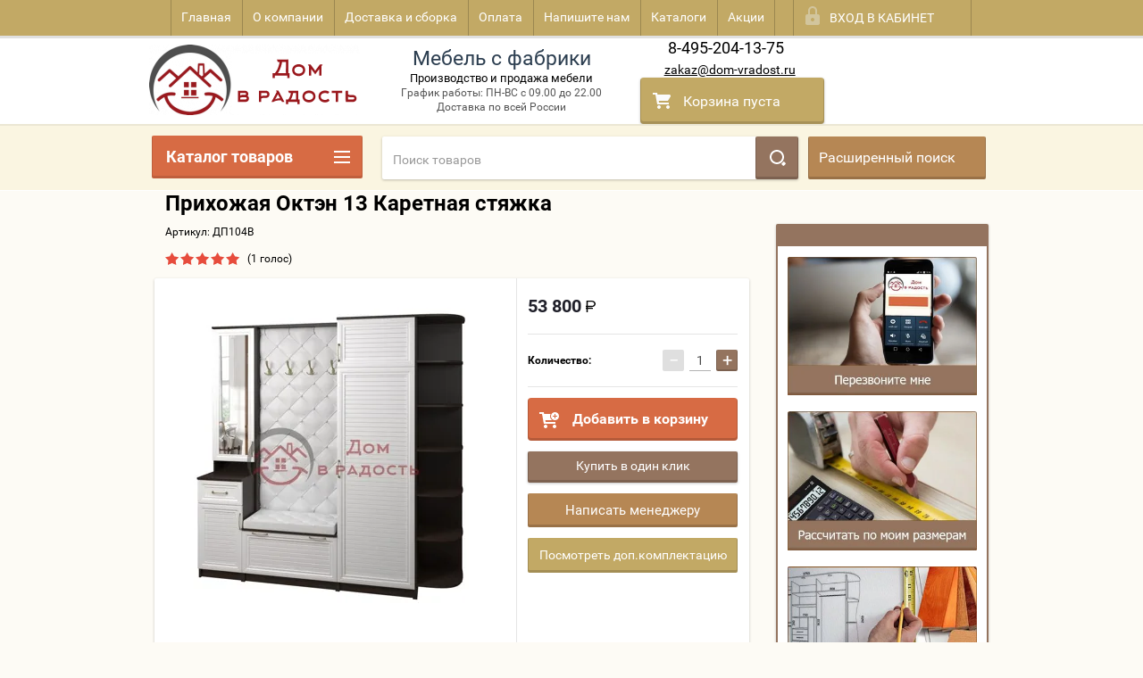

--- FILE ---
content_type: text/html; charset=utf-8
request_url: https://dom-vradost.ru/shop/product/prikhozhaya-okten-13-karetnaya-styazhka
body_size: 42153
content:

        <!doctype html>
<html lang="ru">
<head>
<meta charset="utf-8">
<meta name="robots" content="all"/>
<title>Прихожая Октэн 13 Каретная стяжка</title>
<meta name="description" content="Прихожая Октэн 13 Каретная стяжка">
<meta name="keywords" content="Прихожая Октэн 13 Каретная стяжка">
<meta name="SKYPE_TOOLBAR" content="SKYPE_TOOLBAR_PARSER_COMPATIBLE">
<meta name="viewport" content="width=device-width, height=device-height, initial-scale=1.0, maximum-scale=1.0, user-scalable=no">
<meta name="format-detection" content="telephone=no">
<meta http-equiv="x-rim-auto-match" content="none">
<link rel="stylesheet" href="/g/css/styles_articles_tpl.css">
<script src="/g/libs/jquery/1.10.2/jquery.min.js"></script>
<script>
	$(function(){
		$(".no_folders > ul").remove();
	});
</script>
<script type="text/javascript" src="/g/s3/misc/form/1.0.0/s3.form.js"></script>

            <!-- 46b9544ffa2e5e73c3c971fe2ede35a5 -->
            <script src='/shared/s3/js/lang/ru.js'></script>
            <script src='/shared/s3/js/common.min.js'></script>
        <link rel='stylesheet' type='text/css' href='/shared/s3/css/calendar.css' /><link rel='stylesheet' type='text/css' href='/shared/highslide-4.1.13/highslide.min.css'/>
<script type='text/javascript' src='/shared/highslide-4.1.13/highslide-full.packed.js'></script>
<script type='text/javascript'>
hs.graphicsDir = '/shared/highslide-4.1.13/graphics/';
hs.outlineType = null;
hs.showCredits = false;
hs.lang={cssDirection:'ltr',loadingText:'Загрузка...',loadingTitle:'Кликните чтобы отменить',focusTitle:'Нажмите чтобы перенести вперёд',fullExpandTitle:'Увеличить',fullExpandText:'Полноэкранный',previousText:'Предыдущий',previousTitle:'Назад (стрелка влево)',nextText:'Далее',nextTitle:'Далее (стрелка вправо)',moveTitle:'Передвинуть',moveText:'Передвинуть',closeText:'Закрыть',closeTitle:'Закрыть (Esc)',resizeTitle:'Восстановить размер',playText:'Слайд-шоу',playTitle:'Слайд-шоу (пробел)',pauseText:'Пауза',pauseTitle:'Приостановить слайд-шоу (пробел)',number:'Изображение %1/%2',restoreTitle:'Нажмите чтобы посмотреть картинку, используйте мышь для перетаскивания. Используйте клавиши вперёд и назад'};</script>
<link rel="icon" href="/favicon.ico" type="image/x-icon">

<!--s3_require-->
<link rel="stylesheet" href="/g/basestyle/1.0.1/user/user.css" type="text/css"/>
<link rel="stylesheet" href="/g/basestyle/1.0.1/user/user.blue.css" type="text/css"/>
<script type="text/javascript" src="/g/basestyle/1.0.1/user/user.js" async></script>
<!--/s3_require-->





        <link rel="stylesheet" type="text/css" href="/g/shop2v2/default/css/theme.less.css"><script type="text/javascript" src="/g/printme.js"></script>
<script type="text/javascript" src="/g/shop2v2/default/js/tpl.js"></script>
<script type="text/javascript" src="/g/shop2v2/default/js/baron.min.js"></script>
<script type="text/javascript" src="/t/v2298/images/js/shop2.2_new.js?c=1"></script>
<script type="text/javascript">shop2.init({"productRefs": {"1808240215":{"u_etogo_izdelia_mozno_izmenit_":{"50578815":["2417273015"]},"shirina":{"2200":["2417273015"]},"vysota":{"2150":["2417273015"]},"glubina":{"430":["2417273015"]},"izgotovlenie":{"48855415":["2417273015"]},"fasad_443":{"11708415":["2417273015"]},"izmenenie_razmerov":{"11711415":["2417273015"]},"dekor_fasada":{"11709615":["2417273015"]},"oplata":{"50478215":["2417273015"]},"dostavka":{"50478015":["2417273015"]},"dostavka_po_rossii":{"50478815":["2417273015"]},"pod_em":{"50478615":["2417273015"]},"sborka":{"50484415":["2417273015"]}}},"apiHash": {"getPromoProducts":"347929eb5ec0f4795b0d3f64c2274220","getSearchMatches":"4d0ececa1066d6ca3242943608356c46","getFolderCustomFields":"78d77b963327bd57b76a65ef317135c4","getProductListItem":"0afffce90b43157301aff047a20a20d0","cartAddItem":"d52d1589d99a808487e57d0f0ed1dd9f","cartRemoveItem":"36c37c8011554e3c39beceaeb1218af2","cartUpdate":"eb83f8e27f05ffde2824a1bc68d0ab90","cartRemoveCoupon":"a7a8c1e004a0698414231ea856666924","cartAddCoupon":"7cbb2898d354aaff0da83abfcd9e3fa2","deliveryCalc":"c98c249692a0447b22d61ccf7df26574","printOrder":"1750a64c249e6ca9a45692c002e666e5","cancelOrder":"d226ece6c47b7257523112286f8bf76e","cancelOrderNotify":"7f2a0dcd68c0b92c4b636a3ae33576a2","repeatOrder":"1cd336d364dd83555e774b0877fecf6c","paymentMethods":"f883cca6e37c95cf088e34c660fa03c2","compare":"05b2207255a1f950c576c7530398c547"},"verId": 1158608,"mode": "product","step": "","uri": "/shop","IMAGES_DIR": "/d/","my": {"list_picture_enlarge":true,"accessory":"\u0410\u043a\u0441\u0441\u0435\u0441\u0441\u0443\u0430\u0440\u044b","kit":"\u041d\u0430\u0431\u043e\u0440","recommend":"\u0420\u0435\u043a\u043e\u043c\u0435\u043d\u0434\u0443\u0435\u043c\u044b\u0435","similar":"\u041f\u043e\u0445\u043e\u0436\u0438\u0435","modification":"\u041c\u043e\u0434\u0438\u0444\u0438\u043a\u0430\u0446\u0438\u0438","unique_values":true,"price_fa_rouble":true,"lazy_load_subpages":true}});</script>
<style type="text/css">.product-item-thumb {width: 180px;}.product-item-thumb .product-image, .product-item-simple .product-image {height: 160px;width: 180px;}.product-item-thumb .product-amount .amount-title {width: 84px;}.product-item-thumb .product-price {width: 130px;}.shop2-product .product-side-l {width: 180px;}.shop2-product .product-image {height: 180px;width: 180px;}.shop2-product .product-thumbnails li {width: 50px;height: 50px;}</style>

 	<link rel="stylesheet" href="/t/v2298/images/theme0/theme.scss.css">

<script src="/g/s3/misc/includeform/0.0.2/s3.includeform.js"></script>
<script src="/g/libs/jquery-bxslider/4.2.4/jquery.bxslider.min.js"></script>
<script src="/t/v2298/images/js/animit.js"></script>
<script src="/t/v2298/images/js/jquery.formstyler.min.js"></script>
<script src="/t/v2298/images/js/jquery.waslidemenu.min.js"></script>
<script src="/t/v2298/images/js/jquery.responsiveTabs.min.js"></script>
<script src="/t/v2298/images/js/jquery.nouislider.all.js"></script>
<script src="/t/v2298/images/js/owl.carousel.min.js"></script>
<script src="/t/v2298/images/js/tocca.js"></script>
<script src="/t/v2298/images/js/slideout.js"></script>

<script src="/g/s3/shop2/fly/0.0.1/s3.shop2.fly.js"></script>
<script src="/g/s3/shop2/popup/0.0.1/s3.shop2.popup.js"></script>

<script src="/t/v2298/images/js/main.js" charset="utf-8"></script>
<script src="/t/v2298/images/bpopup.js" charset="utf-8"></script>
<script type="text/javascript" src="/t/v2298/images/forms.js"></script>

<link rel="stylesheet" href="/t/v2298/images/css/site.addons.scss.css">
<link rel="stylesheet" href="/t/v2298/images/site.addons2.scss.css">

    
        <script>
            $(function(){
                $.s3Shop2Popup();
            });
        </script>
    

<!--[if lt IE 10]>
<script src="/g/libs/ie9-svg-gradient/0.0.1/ie9-svg-gradient.min.js"></script>
<script src="/g/libs/jquery-placeholder/2.0.7/jquery.placeholder.min.js"></script>
<script src="/g/libs/jquery-textshadow/0.0.1/jquery.textshadow.min.js"></script>
<script src="/g/s3/misc/ie/0.0.1/ie.js"></script>
<![endif]-->
<!--[if lt IE 9]>
<script src="/g/libs/html5shiv/html5.js"></script>
<![endif]-->
<link rel="stylesheet" href="/t/v2298/images/bdr_style.scss.css">

<script>

</script>

<script src="/t/v2298/images/jquery.maskedinput.js"></script>
<script src="/t/v2298/images/jquery.inputmask.bundle.min.js"></script>

<script type="text/javascript">
   jQuery(function($){
    $("#user_phone , #phone , .phone-mask , .phone").inputmask("+7(999) 999-9999",{ "clearIncomplete": true });
   });
</script>




    <script type="text/javascript">
        $(function() {
      $('.buy-one-click').click(function(){
        var g = setInterval(function(){
            $(".phone-mask").inputmask("+7 (999) 999-9999",{ "clearIncomplete": true });
            clearInterval(g);
        },800);
      });
      
      $('.callback-form').submit(function(){
      	var g = setInterval(function(){
            $(".phone-mask").inputmask("+7 (999) 999-9999",{ "clearIncomplete": true });
            clearInterval(g);
        },800);
      });
      $('form').submit(function(){
      	var g = setInterval(function(){
            $(".phone-mask").inputmask("+7 (999) 999-9999",{ "clearIncomplete": true });
            clearInterval(g);
        },800);
      });
    });
    </script>



<script>
	$(function(){
		if ($('body').hasClass('iti-mobile')) {
			$('.top-buts').hide();	
		} else {
			$('.top-buts').show();	
		}
	});
</script>



<script>(function(w,d,s,l,i){w[l]=w[l]||[];w[l].push({'gtm.start':
new Date().getTime(),event:'gtm.js'});var f=d.getElementsByTagName(s)[0],
j=d.createElement(s),dl=l!='dataLayer'?'&l='+l:'';j.async=true;j.src=
'https://www.googletagmanager.com/gtm.js?id='+i+dl;f.parentNode.insertBefore(j,f);
})(window,document,'script','dataLayer','GTM-5BLSBB7');</script>



<script>(function(w, c){(w[c]=w[c]||[]).push(function(){new zTracker({"id":"bcf0cc1a7f887238bcfacca31cd816713679","metrics":{"metrika":"51240952","ga":"UA-129528323-1"},"cssClass":"zphone header_phones phones__inner right-header-area","domain":"dom-vradost.ru"});});})(window, "zTrackerCallbacks");</script>
<script async id="zd_ct_phone_script" src="https://my.zadarma.com/js/ct_phone.min.js"></script>



</head>
<body>
	
	<noscript><iframe src="https://www.googletagmanager.com/ns.html?id=GTM-5BLSBB7" height="0" width="0" style="display:none;visibility:hidden"></iframe></noscript>
	
<div class="link_top">
	<img src="/t/v2298/images/up.png" alt="">
</div>
<div class="form-popup-wrapper">
    <div class="formExtraWrapper">
        <div class="form-b">
        	         <div class="tpl-anketa" data-api-url="/-/x-api/v1/public/?method=form/postform&param[form_id]=6826815" data-api-type="form">
                	<div class="title">Написать менеджеру</div>
                            <form method="post" action="/" data-s3-anketa-id="6826815">
                <input type="hidden" name="params[placeholdered_fields]" value="" />
                <input type="hidden" name="form_id" value="6826815">
                <input type="hidden" name="tpl" value="db:form.minimal.tpl">
                	                	                    	                    	                        <h2>Написать менеджеру</h2>
	                    	                	                    	                    	                        <div class="tpl-field"><p style="text-align: center;"><span style="font-size:8pt;">Укажите телефон или e-mail, чтобы</span><span style="font-size:8pt;"> </span><span style="font-size:8pt;">менеджер ответил на Ваш вопрос по телефону или письмом. Спасибо.</span></p>

<hr /></div>
	                    	                	                    	                        <div class="tpl-field type-phone">
	                            	                                <div class="field-title">Телефон:</div>
	                            	                            	                            <div class="field-value">
	                                	                                	                                    <input class="phone-mask" type="text" 
		                                    size="30" 
		                                    maxlength="50" 
		                                    value="" 
		                                    name="d[2]" 
	                                    />
	                                	                                
	                                	                            </div>
	                        </div>
	                    	                	                    	                        <div class="tpl-field type-text">
	                            	                                <div class="field-title">E-mail:</div>
	                            	                            	                            <div class="field-value">
	                                	                                	                                    <input  type="text" 
		                                    size="30" 
		                                    maxlength="100" 
		                                    value="" 
		                                    name="d[3]" 
	                                    />
	                                	                                
	                                	                            </div>
	                        </div>
	                    	                	                    	                        <div class="tpl-field type-textarea field-required">
	                            	                                <div class="field-title">Ваш вопрос/сообщение: <span class="field-required-mark">*</span></div>
	                            	                            	                            <div class="field-value">
	                                	                                	                                    <textarea 
		                                    cols="50" 
		                                    rows="7" 
		                                    name="d[4]"></textarea>
	                                	                                
	                                	                            </div>
	                        </div>
	                    	                	                    	                    	                        <div class="tpl-field"><span style="font-size:8pt;">Я ознакомлен(-а) и согласен(-на) с <a href="/politika-konfidencialnosti" target="_blank">Политикой конфиденциальности</a></span></div>
	                    	                	                    	                        <div class="tpl-field type-select field-required">
	                            	                            	                            <div class="field-value">
	                                	                                	                                    <select size="1" 
		                                    name="d[7]">
	                                        <option value="">не выбрано</option>
	                                        	                                            <option value="Да">Да</option>
	                                        	                                    </select>
	                                	                                
	                                	                            </div>
	                        </div>
	                    	                
        		        		
                
                <div class="tpl-field tpl-field-button">
                    <button type="submit" class="tpl-form-button">Отправить</button>
                </div>

            <re-captcha data-captcha="recaptcha"
     data-name="captcha"
     data-sitekey="6LcNwrMcAAAAAOCVMf8ZlES6oZipbnEgI-K9C8ld"
     data-lang="ru"
     data-rsize="invisible"
     data-type="image"
     data-theme="light"></re-captcha></form>
            
        	        	
            </div>
        </div>
        <div class="close-form">Х</div>
    </div>
</div>

<div class="form-popup-wrapper2 form-popup-wrapper22">
    <div class="formExtraWrapper2 formExtraWrapper22">
        <div class="form-b2 form-b22">
        	         <div class="tpl-anketa" data-api-url="/-/x-api/v1/public/?method=form/postform&param[form_id]=7179215" data-api-type="form">
                	<div class="title">Перезвоните мне</div>
                            <form method="post" action="/" data-s3-anketa-id="7179215">
                <input type="hidden" name="params[placeholdered_fields]" value="" />
                <input type="hidden" name="form_id" value="7179215">
                <input type="hidden" name="tpl" value="db:form.minimal.tpl">
                	                	                    	                    	                        <h2>Перезвоните мне</h2>
	                    	                	                    	                    	                        <div class="tpl-field"><p style="text-align: center;"><span style="font-size:8pt;">Укажите имя и телефон. Консультант свяжется с Вами для решения любых вопросов. Спасибо.</span></p></div>
	                    	                	                    	                        <div class="tpl-field type-text">
	                            	                                <div class="field-title">Имя:</div>
	                            	                            	                            <div class="field-value">
	                                	                                	                                    <input  type="text" 
		                                    size="30" 
		                                    maxlength="50" 
		                                    value="" 
		                                    name="d[2]" 
	                                    />
	                                	                                
	                                	                            </div>
	                        </div>
	                    	                	                    	                        <div class="tpl-field type-phone field-required">
	                            	                                <div class="field-title">Телефон: <span class="field-required-mark">*</span></div>
	                            	                            	                            <div class="field-value">
	                                	                                	                                    <input class="phone-mask" type="text" 
		                                    size="30" 
		                                    maxlength="50" 
		                                    value="" 
		                                    name="d[3]" 
	                                    />
	                                	                                
	                                	                            </div>
	                        </div>
	                    	                	                    	                    	                        <div class="tpl-field"><span style="font-size:8pt;">Я ознакомлен(-а) и согласен(-на) с <a href="/politika-konfidencialnosti" target="_blank">Политикой конфиденциальности</a></span></div>
	                    	                	                    	                        <div class="tpl-field type-select field-required">
	                            	                            	                            <div class="field-value">
	                                	                                	                                    <select size="1" 
		                                    name="d[5]">
	                                        <option value="">не выбрано</option>
	                                        	                                            <option value="Да">Да</option>
	                                        	                                    </select>
	                                	                                
	                                	                            </div>
	                        </div>
	                    	                
        		        		
                
                <div class="tpl-field tpl-field-button">
                    <button type="submit" class="tpl-form-button">Отправить</button>
                </div>

            <re-captcha data-captcha="recaptcha"
     data-name="captcha"
     data-sitekey="6LcNwrMcAAAAAOCVMf8ZlES6oZipbnEgI-K9C8ld"
     data-lang="ru"
     data-rsize="invisible"
     data-type="image"
     data-theme="light"></re-captcha></form>
            
        	        	
            </div>
        </div>
        <div class="close-form2 close-form22">Х</div>
    </div>
</div>

<div class="form-popup-wrapper2 form-popup-wrapper33">
    <div class="formExtraWrapper2 formExtraWrapper33">
        <div class="form-b2 form-b33">
        	         <div class="tpl-anketa" data-api-url="/-/x-api/v1/public/?method=form/postform&param[form_id]=7179415" data-api-type="form">
                	<div class="title">Рассчитать по моим размерам</div>
                            <form method="post" action="/" data-s3-anketa-id="7179415">
                <input type="hidden" name="params[placeholdered_fields]" value="" />
                <input type="hidden" name="form_id" value="7179415">
                <input type="hidden" name="tpl" value="db:form.minimal.tpl">
                	                	                    	                    	                        <h2>Расчёт по моим размерам</h2>
	                    	                	                    	                    	                        <div class="tpl-field"><p style="text-align: center;"><span style="font-size:8pt;">Укажите имя, телефон или e-mail. Прикрепите фотографии/чертежи/прочие данные для более быстрого и точного просчёта. Спасибо.</span></p>

<hr /></div>
	                    	                	                    	                        <div class="tpl-field type-text field-required">
	                            	                                <div class="field-title">Имя: <span class="field-required-mark">*</span></div>
	                            	                            	                            <div class="field-value">
	                                	                                	                                    <input  type="text" 
		                                    size="30" 
		                                    maxlength="50" 
		                                    value="" 
		                                    name="d[2]" 
	                                    />
	                                	                                
	                                	                            </div>
	                        </div>
	                    	                	                    	                        <div class="tpl-field type-phone">
	                            	                                <div class="field-title">Телефон:</div>
	                            	                            	                            <div class="field-value">
	                                	                                	                                    <input class="phone-mask" type="text" 
		                                    size="30" 
		                                    maxlength="100" 
		                                    value="" 
		                                    name="d[3]" 
	                                    />
	                                	                                
	                                	                            </div>
	                        </div>
	                    	                	                    	                        <div class="tpl-field type-email">
	                            	                                <div class="field-title">E-mail:</div>
	                            	                            	                            <div class="field-value">
	                                	                                	                                    <input  type="text" 
		                                    size="30" 
		                                    maxlength="100" 
		                                    value="" 
		                                    name="d[4]" 
	                                    />
	                                	                                
	                                	                            </div>
	                        </div>
	                    	                	                    	                        <div class="tpl-field type-upload">
	                            	                                <div class="field-title">Загрузка файла:</div>
	                            	                            	                            <div class="field-value">
	                                	                                		                                		                                    		                                	<link type="text/css" rel="stylesheet" href="/shared/s3/swfupload/default.css" />
		                                    <script type="text/javascript" src="/shared/s3/plupload/plupload.all.pack.js"></script>
		                                		                                		                                			                                    <script type="text/javascript">
		                                        var JS_FORM_REQUIRED_FIELD = 'Заполните обязательные поля';
		                                        newSWFU(946, false, 5, "{\"upload_url\":\"https:\/\/files.megagroup.ru\/upload100\/LqA_xTHJ5y3tynHHIMwR8Q\/1769843590\/w1YC44y8JkGAaeSpEoYWrAf9\",\"upload_token\":\"\"}", "fn1819233931", "51 MB", "*.*", "", "");
		                                    </script>
		                                    <div class="upload-progress" id="fsUploadProgress946"></div>
		                                    <div class="upload-button">
		                                    	<span id="spanButtonPlaceHolder946"></span>
		                                    	<span class="upload-count">не более: 5</span>		                                	</div>
		                                	<input type="hidden" name="d[5]" id="hidUploadField946" value="" />
		                                	                                	                                
	                                	                            </div>
	                        </div>
	                    	                	                    	                    	                        <div class="tpl-field"><span style="font-size:8pt;">Я ознакомлен(-а) и согласен(-на) с <a href="/politika-konfidencialnosti" target="_blank">Политикой конфиденциальности</a></span></div>
	                    	                	                    	                        <div class="tpl-field type-select field-required">
	                            	                            	                            <div class="field-value">
	                                	                                	                                    <select size="1" 
		                                    name="d[7]">
	                                        <option value="">не выбрано</option>
	                                        	                                            <option value="Да">Да</option>
	                                        	                                    </select>
	                                	                                
	                                	                            </div>
	                        </div>
	                    	                
        		        		
                
                <div class="tpl-field tpl-field-button">
                    <button type="submit" class="tpl-form-button">Отправить</button>
                </div>

            <re-captcha data-captcha="recaptcha"
     data-name="captcha"
     data-sitekey="6LcNwrMcAAAAAOCVMf8ZlES6oZipbnEgI-K9C8ld"
     data-lang="ru"
     data-rsize="invisible"
     data-type="image"
     data-theme="light"></re-captcha></form>
            
        	        	
            </div>
        </div>
        <div class="close-form2 close-form33">Х</div>
    </div>
</div>

<div class="form-popup-wrapper2 form-popup-wrapper44">
    <div class="formExtraWrapper2 formExtraWrapper44">
        <div class="form-b2 form-b44">
        	         <div class="tpl-anketa" data-api-url="/-/x-api/v1/public/?method=form/postform&param[form_id]=7180415" data-api-type="form">
                	<div class="title">Вызвать замерщика</div>
                            <form method="post" action="/" data-s3-anketa-id="7180415">
                <input type="hidden" name="params[placeholdered_fields]" value="" />
                <input type="hidden" name="form_id" value="7180415">
                <input type="hidden" name="tpl" value="db:form.minimal.tpl">
                	                	                    	                    	                        <h2>Вызвать замерщика</h2>
	                    	                	                    	                    	                        <div class="tpl-field"><p style="text-align: center;"><span style="font-size:8pt;">Укажите имя и телефон. Консультант свяжется с Вами для уточнения деталей. Спасибо.</span></p></div>
	                    	                	                    	                        <div class="tpl-field type-text">
	                            	                                <div class="field-title">Имя:</div>
	                            	                            	                            <div class="field-value">
	                                	                                	                                    <input  type="text" 
		                                    size="30" 
		                                    maxlength="50" 
		                                    value="" 
		                                    name="d[2]" 
	                                    />
	                                	                                
	                                	                            </div>
	                        </div>
	                    	                	                    	                        <div class="tpl-field type-phone field-required">
	                            	                                <div class="field-title">Телефон: <span class="field-required-mark">*</span></div>
	                            	                            	                            <div class="field-value">
	                                	                                	                                    <input class="phone-mask" type="text" 
		                                    size="30" 
		                                    maxlength="50" 
		                                    value="" 
		                                    name="d[3]" 
	                                    />
	                                	                                
	                                	                            </div>
	                        </div>
	                    	                	                    	                    	                        <div class="tpl-field"><span style="font-size:8pt;">Я ознакомлен(-а) и согласен(-на) с <a href="/politika-konfidencialnosti" target="_blank">Политикой конфиденциальности</a></span></div>
	                    	                	                    	                        <div class="tpl-field type-select field-required">
	                            	                            	                            <div class="field-value">
	                                	                                	                                    <select size="1" 
		                                    name="d[5]">
	                                        <option value="">не выбрано</option>
	                                        	                                            <option value="Да">Да</option>
	                                        	                                    </select>
	                                	                                
	                                	                            </div>
	                        </div>
	                    	                
        		        		
                
                <div class="tpl-field tpl-field-button">
                    <button type="submit" class="tpl-form-button">Отправить</button>
                </div>

            <re-captcha data-captcha="recaptcha"
     data-name="captcha"
     data-sitekey="6LcNwrMcAAAAAOCVMf8ZlES6oZipbnEgI-K9C8ld"
     data-lang="ru"
     data-rsize="invisible"
     data-type="image"
     data-theme="light"></re-captcha></form>
            
        	        	
            </div>
        </div>
        <div class="close-form2 close-form44">Х</div>
    </div>
</div>

<div id="site_loader"></div>
<div class="close-left-panel"></div>
<div id="menu" class="mobile-left-panel">
    <div class="site_login_wrap_mobile">
            </div>
    <div class="categories-wrap_mobile">
        <ul class="categories_mobile">
                <li class="categories_title">Каталог товаров</li>
                        							                        							                                                                                                           <li class=""><a href="/shop/folder/mebel-na-zakaz-ot-proizvoditelya">Мебель на заказ от производителя</a>
                                                         
                                                                                                                                           							                                                                                                                     </li>
                                                                                                                                                                                              <li class=""><a href="/shop/folder/mebel-s-3d-fasadami">Мебель с 3D-фасадами</a>
                                                         
                                                                                                                                           							                                                                                                                     </li>
                                                                                                                                                                                              <li class=" no_folders"><a href="/shop/folder/shkafy-kupe">Шкафы - купе</a>
                                                         
                                                                                                                                           							                                                                                                                     <ul>
                                                <li class="parrent_name"><a href="/shop/folder/shkafy-kupe">Шкафы - купе</a></li>
                                        	                                                                                                           <li ><a href="/shop/folder/shkafy-kupe-na-zakaz">На заказ</a>
                                                         
                                                                                                                                           							                                                                                                                     </li>
                                                                                                                                                                                              <li ><a href="/shop/folder/shkafy-kupe-radiusnye">Радиусные</a>
                                                         
                                                                                                                                           							                                                                                                                     </li>
                                                                                                                                                                                              <li ><a href="/shop/folder/shkafy-kupe-2khdvernye">2-хдверные</a>
                                                         
                                                                                                                                           							                                                                                                                     </li>
                                                                                                                                                                                              <li ><a href="/shop/folder/shkafy-kupe-3khdvernye">3-хдверные</a>
                                                         
                                                                                                                                           							                                                                                                                     </li>
                                                                                                                                                                                              <li ><a href="/shop/folder/shkafy-kupe-4khdvernye">4-хдверные</a>
                                                         
                                                                                                                                           							                                                                                                                     </li>
                                                                                                                                                                                              <li ><a href="/shop/folder/shkafy-kupe-ldsp">ЛДСП</a>
                                                         
                                                                                                                                           							                                                                                                                     </li>
                                                                                                                                                                                              <li ><a href="/shop/folder/shkafy-kupe-mdf">МДФ</a>
                                                         
                                                                                                                                           							                                                                                                                     </li>
                                                                                                                                                                                              <li ><a href="/shop/folder/shkafy-kupe-glyanetz">Глянец</a>
                                                         
                                                                                                                                           							                                                                                                                     </li>
                                                                                                                                                                                              <li ><a href="/shop/folder/shkafy-kupe-belye">Белые</a>
                                                         
                                                                                                                                           							                                                                                                                     </li>
                                                                                                                                                                                              <li ><a href="/shop/folder/shkafy-kupe-chernye">Черные</a>
                                                         
                                                                                                                                           							                                                                                                                     </li>
                                                                                                                                                                                              <li ><a href="/shop/folder/shkafy-kupe-v-emali">Эмаль</a>
                                                         
                                                                                                                                           							                                                                                                                     </li>
                                                                                                                                                                                              <li ><a href="/shop/folder/shkafy-kupe-uglovye">Угловые</a>
                                                         
                                                                                                                                           							                                                                                                                     </li>
                                                                                                                                                                                              <li ><a href="/shop/folder/shkafy-kupe-s-zerkalom">С зеркалом</a>
                                                         
                                                                                                                                           							                                                                                                                     </li>
                                                                                                                                                                                              <li ><a href="/shop/folder/shkafy-kupe-so-steklom">Со стеклом</a>
                                                         
                                                                                                                                           							                                                                                                                     </li>
                                                                                                                                                                                              <li ><a href="/shop/folder/so-steklom">Высокие и с антресолью</a>
                                                         
                                                                                                                                           							                                                                                                                     </li>
                                                                                                                                                                                              <li ><a href="/shop/folder/shkafy-kupe-uf-fotopechat">УФ и Фотопечать</a>
                                                         
                                                                                                                                           							                                                                                                                     </li>
                                                                                                                                                                                              <li ><a href="/shop/folder/shkafy-kupe-napravlyayushchie-versal">Направляющие Версаль</a>
                                                         
                                                                                                                                           							                                                                                                                     </li>
                                                                                                                                                                                              <li ><a href="/shop/folder/shkafy-kupe-napravlyayushchie-alyans">Направляющие Альянс</a>
                                                         
                                                                                                                                           							                                                                                                                     </li>
                                                                                                                                                                                              <li ><a href="/shop/folder/shkafy-kupe-napravlyayushchie-topline">Направляющие Topline</a>
                                                         
                                                                                                                                           							                                                                                                                     </li>
                                                                                                                                                                                              <li ><a href="/shop/folder/shkafy-kupe-napravlyayushchie-rial-pro">Направляющие Rial.Pro</a>
                                                         
                                                                                                                                           							                                                                                                                     </li>
                                                                                                                                                                                              <li ><a href="/shop/folder/shkafy-kupe-s-nishey-dlya-televizora">Ниша для телевизора</a>
                                                         
                                                                                                                                           							                                                                                                                     </li>
                                                                                                                                                                                              <li ><a href="/shop/folder/shkafy-kupe-s-peskostruynym-risunkom">Пескоструйный рисунок</a>
                                                         
                                                                                                                                           							                                                                                                                     </li>
                                                                                             </ul></li>
                                                                                                                                                                                              <li class=""><a href="/shop/folder/vstroennye-shkafy-kupe">Встроенные шкафы - купе</a>
                                                         
                                                                                                                                           							                                                                                                                     </li>
                                                                                                                                                                                              <li class=" no_folders"><a href="/shop/folder/garderobnye">Гардеробные</a>
                                                         
                                                                                                                                           							                                                                                                                     <ul>
                                                <li class="parrent_name"><a href="/shop/folder/garderobnye">Гардеробные</a></li>
                                        	                                                                                                           <li ><a href="/shop/folder/garderobnye-na-zakaz">На заказ</a>
                                                         
                                                                                                                                           							                                                                                                                     </li>
                                                                                                                                                                                              <li ><a href="/shop/folder/garderobnyye-pramye">Гардеробные прямые</a>
                                                         
                                                                                                                                           							                                                                                                                     </li>
                                                                                                                                                                                              <li ><a href="/shop/folder/garderobnyye-g-obraznye">Гардеробные Г-образные</a>
                                                         
                                                                                                                                           							                                                                                                                     </li>
                                                                                                                                                                                              <li ><a href="/shop/folder/garderobnyye-p-obraznye">Гардеробные П-образные</a>
                                                         
                                                                                                                                           							                                                                                                                     </li>
                                                                                                                                                                                              <li ><a href="/shop/folder/garderobnye-karkasnye">Гардеробные каркасные</a>
                                                         
                                                                                                                                           							                                                                                                                     </li>
                                                                                             </ul></li>
                                                                                                                                                                                              <li class=" no_folders"><a href="/shkafi-raspashnie">Шкафы распашные</a>
                                                         
                                                                                                                                           							                                                                                                                     <ul>
                                                <li class="parrent_name"><a href="/shkafi-raspashnie">Шкафы распашные</a></li>
                                        	                                                                                                           <li ><a href="/shop/folder/skaf-raspashnoy-na-zakaz">На заказ</a>
                                                         
                                                                                                                                           							                                                                                                                     </li>
                                                                                                                                                                                              <li ><a href="/shkafy-raspashnyye-1nodvernye">1-нодверные</a>
                                                         
                                                                                                                                           							                                                                                                                     </li>
                                                                                                                                                                                              <li ><a href="/shkafy-raspashnyye-2-dvernye">2-хдверные</a>
                                                         
                                                                                                                                           							                                                                                                                     </li>
                                                                                                                                                                                              <li ><a href="/shkafy-raspashnyye-3-dvernye">3-хдверные</a>
                                                         
                                                                                                                                           							                                                                                                                     </li>
                                                                                                                                                                                              <li ><a href="/shkafy-raspashnyye-4-dvernye">4-хдверные</a>
                                                         
                                                                                                                                           							                                                                                                                     </li>
                                                                                                                                                                                              <li ><a href="/shkafy-raspashnyye-ldsp">ЛДСП</a>
                                                         
                                                                                                                                           							                                                                                                                     </li>
                                                                                                                                                                                              <li ><a href="/shkafy-raspashnyye-mdf">МДФ</a>
                                                         
                                                                                                                                           							                                                                                                                     </li>
                                                                                                                                                                                              <li ><a href="/shkafy-raspashnyye-glyanetz">Глянец</a>
                                                         
                                                                                                                                           							                                                                                                                     </li>
                                                                                                                                                                                              <li ><a href="/shkafy-raspashnyye-belye">Белые</a>
                                                         
                                                                                                                                           							                                                                                                                     </li>
                                                                                                                                                                                              <li ><a href="/shkafy-raspashnyye-uglovye">Угловые</a>
                                                         
                                                                                                                                           							                                                                                                                     </li>
                                                                                                                                                                                              <li ><a href="/shop/folder/s-zerkalom">С зеркалом</a>
                                                         
                                                                                                                                           							                                                                                                                     </li>
                                                                                                                                                                                              <li ><a href="/shop/folder/vysokie-s-antresolyu">Высокие / С антресолью</a>
                                                         
                                                                                                                                           							                                                                                                                     </li>
                                                                                                                                                                                              <li ><a href="/shop/folder/shkafy-raspashnyye-photopechat">УФ и Фотопечать</a>
                                                         
                                                                                                                                           							                                                                                                                     </li>
                                                                                                                                                                                              <li ><a href="/shop/folder/glubina-40-sm">Глубина до 40 см</a>
                                                         
                                                                                                                                           							                                                                                                                     </li>
                                                                                                                                                                                              <li ><a href="/shop/folder/glubina-41-50sm">Глубина 41-50 см</a>
                                                         
                                                                                                                                           							                                                                                                                     </li>
                                                                                                                                                                                              <li ><a href="/shop/folder/glubina-50-sm">Глубина 50 см</a>
                                                         
                                                                                                                                           							                                                                                                                     </li>
                                                                                                                                                                                              <li ><a href="/shop/folder/glubina-ot-51-sm">Глубина от 51 см</a>
                                                         
                                                                                                                                           							                                                                                                                     </li>
                                                                                             </ul></li>
                                                                                                                                                                                              <li class=" no_folders"><a href="/shop/folder/biblioteki-shkafy-dlya-knig">Библиотеки/Шкафы для книг</a>
                                                         
                                                                                                                                           							                                                                                                                     </li>
                                                                                                                                                                                              <li class=" no_folders"><a href="/shop/folder/stenki">Стенки</a>
                                                         
                                                                                                                                           							                                                                                                                     <ul>
                                                <li class="parrent_name"><a href="/shop/folder/stenki">Стенки</a></li>
                                        	                                                                                                           <li ><a href="/shop/folder/stenki-na-zakaz">На заказ</a>
                                                         
                                                                                                                                           							                                                                                                                     </li>
                                                                                                                                                                                              <li ><a href="/shop/folder/stenki-glyanetz">Глянец</a>
                                                         
                                                                                                                                           							                                                                                                                     </li>
                                                                                                                                                                                              <li ><a href="/shop/folder/stenki-uglovye">Угловые</a>
                                                         
                                                                                                                                           							                                                                                                                     </li>
                                                                                                                                                                                              <li ><a href="/shop/folder/stenki-mini-malenkie">Мини/Маленькие</a>
                                                         
                                                                                                                                           							                                                                                                                     </li>
                                                                                                                                                                                              <li ><a href="/shop/folder/stenki-gorki">Горки</a>
                                                         
                                                                                                                                           							                                                                                                                     </li>
                                                                                                                                                                                              <li ><a href="/shop/folder/stenki-belye">Белые</a>
                                                         
                                                                                                                                           							                                                                                                                     </li>
                                                                                                                                                                                              <li ><a href="/shop/folder/stenki-chernye">Черные</a>
                                                         
                                                                                                                                           							                                                                                                                     </li>
                                                                                                                                                                                              <li ><a href="/shop/folder/stenki-ldsp">ЛДСП</a>
                                                         
                                                                                                                                           							                                                                                                                     </li>
                                                                                                                                                                                              <li ><a href="/shop/folder/stenki-mdf">МДФ</a>
                                                         
                                                                                                                                           							                                                                                                                     </li>
                                                                                                                                                                                              <li ><a href="/shop/folder/stenki-fasadyi-3d">Фасады 3D</a>
                                                         
                                                                                                                                           							                                                                                                                     </li>
                                                                                                                                                                                              <li ><a href="/shop/folder/stenki-so-steklom">Со стеклом</a>
                                                         
                                                                                                                                           							                                                                                                                     </li>
                                                                                                                                                                                              <li ><a href="/shop/folder/stenki-podvesnyie">Подвесные</a>
                                                         
                                                                                                                                           							                                                                                                                     </li>
                                                                                                                                                                                              <li ><a href="/shop/folder/stenki-pod-televizor">Под телевизор</a>
                                                         
                                                                                                                                           							                                                                                                                     </li>
                                                                                                                                                                                              <li ><a href="/shop/folder/stenki-dlya-odezhdyi">Для одежды</a>
                                                         
                                                                                                                                           							                                                                                                                     </li>
                                                                                                                                                                                              <li ><a href="/shop/folder/stenki-nedorogie">Недорогие</a>
                                                         
                                                                                                                                           							                                                                                                                     </li>
                                                                                                                                                                                              <li ><a href="/shop/folder/stenki-glubina-30-cm">Глубина 30 см</a>
                                                         
                                                                                                                                           							                                                                                                                     </li>
                                                                                                                                                                                              <li ><a href="/shop/folder/stenki-glubina-35-sm">Глубина 35 см</a>
                                                         
                                                                                                                                           							                                                                                                                     </li>
                                                                                                                                                                                              <li ><a href="/shop/folder/stenki-glubina-40-sm">Глубина 40 см</a>
                                                         
                                                                                                                                           							                                                                                                                     </li>
                                                                                                                                                                                              <li ><a href="/shop/folder/stenki-2-metra">2 метра</a>
                                                         
                                                                                                                                           							                                                                                                                     </li>
                                                                                                                                                                                              <li ><a href="/shop/folder/stenki-2-5-metra">2,5 метра</a>
                                                         
                                                                                                                                           							                                                                                                                     </li>
                                                                                                                                                                                              <li ><a href="/shop/folder/stenki-3-metra">3 метра</a>
                                                         
                                                                                                                                           							                                                                                                                     </li>
                                                                                                                                                                                              <li ><a href="/shop/folder/stenki-3-5-metra">3,5 метра</a>
                                                         
                                                                                                                                           							                                                                                                                     </li>
                                                                                                                                                                                              <li ><a href="/shop/folder/stenki-4-metra">4 метра</a>
                                                         
                                                                                                                                           							                                                                                                                     </li>
                                                                                                                                                                                              <li ><a href="/shop/folder/stenki-5-metrov">5 метров</a>
                                                         
                                                                                                                                           							                                                                                                                     </li>
                                                                                                                                                                                              <li ><a href="/shop/folder/stenki-klassika">Классика</a>
                                                         
                                                                                                                                           							                                                                                                                     </li>
                                                                                                                                                                                              <li ><a href="/shop/folder/stenki-sovremennyie">Современные</a>
                                                         
                                                                                                                                           							                                                                                                                     </li>
                                                                                                                                                                                              <li ><a href="/shop/folder/stenki-krasivyie">Красивые</a>
                                                         
                                                                                                                                           							                                                                                                                     </li>
                                                                                                                                                                                              <li ><a href="/shop/folder/stenki-stilnyie">Стильные</a>
                                                         
                                                                                                                                           							                                                                                                                     </li>
                                                                                                                                                                                              <li ><a href="/shop/folder/stenki-vyisokie">Высокие</a>
                                                         
                                                                                                                                           							                                                                                                                     </li>
                                                                                                                                                                                              <li ><a href="/shop/folder/stenki-modulnyie">Модульные</a>
                                                         
                                                                                                                                           							                                                                                                                     </li>
                                                                                                                                                                                              <li ><a href="/shop/folder/stenki-svetlyie">Светлые</a>
                                                         
                                                                                                                                           							                                                                                                                     </li>
                                                                                                                                                                                              <li ><a href="/shop/folder/stenki-temnyie">Темные</a>
                                                         
                                                                                                                                           							                                                                                                                     </li>
                                                                                                                                                                                              <li ><a href="/shop/folder/stenki-seryie">Серые</a>
                                                         
                                                                                                                                           							                                                                                                                     </li>
                                                                                                                                                                                              <li ><a href="/shop/folder/stenki-krasnyie">Красные</a>
                                                         
                                                                                                                                           							                                                                                                                     </li>
                                                                                                                                                                                              <li ><a href="/shop/folder/stenki-zelenyie">Зеленые</a>
                                                         
                                                                                                                                           							                                                                                                                     </li>
                                                                                             </ul></li>
                                                                                                                                                                                              <li class=" no_folders"><a href="/shop/folder/prihojie">Прихожие</a>
                                                         
                                                                                                                                           							                                                                                                                     <ul>
                                                <li class="parrent_name"><a href="/shop/folder/prihojie">Прихожие</a></li>
                                        	                                                                                                           <li ><a href="/shop/folder/prikhozhie-na-zakaz">На заказ</a>
                                                         
                                                                                                                                           							                                                                                                                     </li>
                                                                                                                                                                                              <li ><a href="/shop/folder/prihojie-ekokozha-karetnaya-styazhka">Экокожа/Каретная стяжка</a>
                                                         
                                                                                                                                           							                                                                                                                     </li>
                                                                                                                                                                                              <li ><a href="/shop/folder/prikhozie-glyanets">Глянец</a>
                                                         
                                                                                                                                           							                                                                                                                     </li>
                                                                                                                                                                                              <li ><a href="/shop/folder/prihojie-s-fasadami-3d">Фасады 3D</a>
                                                         
                                                                                                                                           							                                                                                                                     </li>
                                                                                                                                                                                              <li ><a href="/shop/folder/prihojie-massiv">Массив</a>
                                                         
                                                                                                                                           							                                                                                                                     </li>
                                                                                                                                                                                              <li ><a href="/shop/folder/prihozhie-ldsp">ЛДСП</a>
                                                         
                                                                                                                                           							                                                                                                                     </li>
                                                                                                                                                                                              <li ><a href="/shop/folder/prihozhie-mdf">МДФ</a>
                                                         
                                                                                                                                           							                                                                                                                     </li>
                                                                                                                                                                                              <li ><a href="/shop/folder/prihozhie-belyie">Белые</a>
                                                         
                                                                                                                                           							                                                                                                                     </li>
                                                                                                                                                                                              <li ><a href="/shop/folder/prihozhie-chernyie">Черные</a>
                                                         
                                                                                                                                           							                                                                                                                     </li>
                                                                                                                                                                                              <li ><a href="/shop/folder/prihozhie-uglovyie">Угловые</a>
                                                         
                                                                                                                                           							                                                                                                                     </li>
                                                                                                                                                                                              <li ><a href="/shop/folder/prihozhie-uzkie">Узкие</a>
                                                         
                                                                                                                                           							                                                                                                                     </li>
                                                                                                                                                                                              <li ><a href="/shop/folder/prihozhie-temnyie">Темные</a>
                                                         
                                                                                                                                           							                                                                                                                     </li>
                                                                                                                                                                                              <li ><a href="/shop/folder/prihozhie-krasivyie">Красивые</a>
                                                         
                                                                                                                                           							                                                                                                                     </li>
                                                                                                                                                                                              <li ><a href="/shop/folder/prihozhie-s-obuvnicej">С обувницей</a>
                                                         
                                                                                                                                           							                                                                                                                     </li>
                                                                                                                                                                                              <li ><a href="/shop/folder/prihozhie-s-banketkoj">С банкеткой</a>
                                                         
                                                                                                                                           							                                                                                                                     </li>
                                                                                                                                                                                              <li ><a href="/shop/folder/prihozhie-s-veshalkoj">С вешалкой</a>
                                                         
                                                                                                                                           							                                                                                                                     </li>
                                                                                                                                                                                              <li ><a href="/shop/folder/prohozhie-1-metr">1 метр</a>
                                                         
                                                                                                                                           							                                                                                                                     </li>
                                                                                                                                                                                              <li ><a href="/shop/folder/prihozhie-2-metra">2 метра</a>
                                                         
                                                                                                                                           							                                                                                                                     </li>
                                                                                                                                                                                              <li ><a href="/shop/folder/prihozhie-3-metra">3 метра</a>
                                                         
                                                                                                                                           							                                                                                                                     </li>
                                                                                                                                                                                              <li ><a href="/shop/folder/prihozhie-4-metra">4 метра</a>
                                                         
                                                                                                                                           							                                                                                                                     </li>
                                                                                                                                                                                              <li ><a href="/shop/folder/prihozhie-glubina-30-sm">Глубина 30 см</a>
                                                         
                                                                                                                                           							                                                                                                                     </li>
                                                                                                                                                                                              <li ><a href="/shop/folder/prihozhie-glubina-35-sm">Глубина 35 см</a>
                                                         
                                                                                                                                           							                                                                                                                     </li>
                                                                                                                                                                                              <li ><a href="/shop/folder/prihozhie-glubina-40-sm">Глубина 40 см</a>
                                                         
                                                                                                                                           							                                                                                                                     </li>
                                                                                                                                                                                              <li ><a href="/shop/folder/prohozhie-glubina-45-sm">Глубина 45 см</a>
                                                         
                                                                                                                                           							                                                                                                                     </li>
                                                                                                                                                                                              <li ><a href="/shop/folder/prihozhie-glubina-50-sm">Глубина 50 см</a>
                                                         
                                                                                                                                           							                                                                                                                     </li>
                                                                                                                                                                                              <li ><a href="/shop/folder/prihozhie-glubina-60-sm">Глубина 60 см</a>
                                                         
                                                                                                                                           							                                                                                                                     </li>
                                                                                                                                                                                              <li ><a href="/shop/folder/prihozhie-nedorogie">Недорогие</a>
                                                         
                                                                                                                                           							                                                                                                                     </li>
                                                                                                                                                                                              <li ><a href="/shop/folder/prihozhie-malenkie">Маленькие</a>
                                                         
                                                                                                                                           							                                                                                                                     </li>
                                                                                                                                                                                              <li ><a href="/shop/folder/prihozhie-bolshie">Большие</a>
                                                         
                                                                                                                                           							                                                                                                                     </li>
                                                                                                                                                                                              <li ><a href="/shop/folder/prihozhie-podvesnyie">Подвесные</a>
                                                         
                                                                                                                                           							                                                                                                                     </li>
                                                                                                                                                                                              <li ><a href="/shop/folder/prihozhie-klassika">Классика</a>
                                                         
                                                                                                                                           							                                                                                                                     </li>
                                                                                                                                                                                              <li ><a href="/shop/folder/prihozhie-sovremennyie">Современные</a>
                                                         
                                                                                                                                           							                                                                                                                     </li>
                                                                                                                                                                                              <li ><a href="/shop/folder/prihozhie-stilnyie">Стильные</a>
                                                         
                                                                                                                                           							                                                                                                                     </li>
                                                                                                                                                                                              <li ><a href="/shop/folder/prihozhie-v-cvete-venge">В цвете венге</a>
                                                         
                                                                                                                                           							                                                                                                                     </li>
                                                                                                                                                                                              <li ><a href="/shop/folder/prihozhi-seryie">Серые</a>
                                                         
                                                                                                                                           							                                                                                                                     </li>
                                                                                                                                                                                              <li ><a href="/shop/folder/stenki-modulnaya">Модульные</a>
                                                         
                                                                                                                                           							                                                                                                                     </li>
                                                                                             </ul></li>
                                                                                                                                                                                              <li class=" no_folders"><a href="/shop/folder/spalni">Спальни</a>
                                                         
                                                                                                                                           							                                                                                                                     </li>
                                                                                                                                                                                              <li class=""><a href="/shop/folder/detskiye">Детская мебель</a>
                                                         
                                                                                                                                           							                                                                                                                     </li>
                                                                                                                                                                                              <li class="sublevel"><a class="has_sublayer" href="/shop/folder/kukhni">Кухни</a>
                                                         
                                                                                                                                           							                                                                                                                     <ul>
                                                <li class="parrent_name"><a href="/shop/folder/kukhni">Кухни</a></li>
                                        	                                                                                                           <li ><a href="/shop/folder/kukhni-na-zakaz">На заказ</a>
                                                         
                                                                                                                                           							                                                                                                                     </li>
                                                                                             </ul></li>
                                                                                                                                                                                              <li class=""><a href="/shop/folder/stoly">Столы</a>
                                                         
                                                                                                                                           							                                                                                                                     </li>
                                                                                                                                                                                              <li class=" no_folders"><a href="/shop/folder/komody-tumby-obuvnicy">Комоды/Тумбы/Обувницы</a>
                                                         
                                                                                                                                           							                                                                                                                     <ul>
                                                <li class="parrent_name"><a href="/shop/folder/komody-tumby-obuvnicy">Комоды/Тумбы/Обувницы</a></li>
                                        	                                                                                                           <li ><a href="/shop/folder/komodi">Комоды</a>
                                                         
                                                                                                                                           							                                                                                                                     </li>
                                                                                                                                                                                              <li ><a href="/shop/folder/tumby">Тумбы</a>
                                                         
                                                                                                                                           							                                                                                                                     </li>
                                                                                                                                                                                              <li ><a href="/shop/folder/obuvnicy">Обувницы</a>
                                                         
                                                                                                                                           							                                                                                                                     </li>
                                                                                             </ul></li>
                                                                                                                                                                                              <li class=""><a href="/shop/folder/krovati">Кровати</a>
                                                         
                                                                                                                                           							                                                                                                                     </li>
                                                                                                                                                                                              <li class=" no_folders"><a href="/shop/folder/myagkaya-mebel">Мягкая мебель</a>
                                                         
                                                                                                                                           							                                                                                                                     <ul>
                                                <li class="parrent_name"><a href="/shop/folder/myagkaya-mebel">Мягкая мебель</a></li>
                                        	                                                                                                           <li ><a href="/shop/folder/divany">Диваны</a>
                                                         
                                                                                                                                           							                                                                                                                     </li>
                                                                                                                                                                                              <li ><a href="/shop/folder/kresla">Кресла</a>
                                                         
                                                                                                                                           							                                                                                                                     </li>
                                                                                             </ul></li>
                                                                                                                                                                                              <li class=""><a href="/shop/folder/massiv">Массив</a>
                                                         
                                                                                                                                           							                                                                                                                     </li>
                                                                                                                                                                                              <li class=""><a href="/shop/folder/mebel-loft">Мебель Лофт</a>
                                                         
                                                                                                                                           							                                                                                                                     </li>
                                                                                                                                                                                              <li class=""><a href="/dopolnitelnaya-komplektatsiya">Дополнительная комплектация</a>
                                                         
                                                                                                                                           							                                                                                                                     </li>
                                                                                                                                                                                              <li class=""><a href="/shop/folder/sertifikaty">Сертификаты</a>
                                                         
                                                                                                                                           							                                                                                                                     </li>
                                                                                                                                                                                              <li class=""><a href="/shop/folder/kredit-rassrochka">Кредит / Рассрочка</a>
                                                         
                                                                                                                                                                                           </li>
                </ul>
    </div>
            <ul class="top-menu_mobile">
                            <li><a href="/" >Главная</a></li>
                            <li><a href="/o-kompanii" >О компании</a></li>
                            <li><a href="/dostavka-i-sborka" >Доставка и сборка</a></li>
                            <li><a href="/oplata" >Оплата</a></li>
                            <li><a href="/napishite-nam" >Напишите нам</a></li>
                            <li><a href="/katalogi" >Каталоги</a></li>
                            <li><a href="/aktsii" >Акции</a></li>
                    </ul>
            <div class="mobile-panel-button--close"></div>
</div>
<div class="mobile-left-panel-filter">
    
</div>
<div class="mobile-right-panel">
            
    
<div class="shop2-block search-form ">
        <div class="block-title">
        <div class="title">Расширенный поиск</div>
        </div>
        <div class="block-body">
                <form action="/shop/search" enctype="multipart/form-data">
                        <input type="hidden" name="sort_by" value=""/>

                                                        <div class="row">
                                        <label class="row-title" for="shop2-name">Название:</label>
                                        <input autocomplete="off" type="text" class="type_text" name="s[name]" size="20" id="shop2-name" value="" />
                                </div>
                        
                        
                                <div class="row search_price range_slider_wrapper">
                                        <div class="row-title">Цена (руб.):</div>
                                        <div class="price_range">
                                                <input name="s[price][min]" type="tel" size="5" class="small low" value="0" />
                                                <input name="s[price][max]" type="tel" size="5" class="small hight" value="40000" />
                                        </div>
                                        <div class="input_range_slider"></div>
                                </div>

                        
                                                        <div class="row">
                                        <label class="row-title" for="shop2-article">Артикул:</label>
                                        <input type="text" class="type_text" name="s[article]" id="shop2-article" value="" />
                                </div>
                        
                                                        <div class="row">
                                        <label class="row-title" for="shop2-text">Текст:</label>
                                        <input type="text" autocomplete="off" class="type_text" name="search_text" size="20" id="shop2-text"  value="" />
                                </div>
                        

                                                        <div class="row">
                                        <div class="row-title">Выберите категорию:</div>
                                        <select name="s[folder_id]" id="s[folder_id]">
                                                <option value="">Все</option>
                                                                                                                                                                                                                                                    <option value="175261615" >
                                         Мебель на заказ от производителя
                                    </option>
                                                                                                                                                                            <option value="483682015" >
                                         Мебель с 3D-фасадами
                                    </option>
                                                                                                                                                                            <option value="27345015" >
                                         Шкафы - купе
                                    </option>
                                                                                                                                                                            <option value="279554500" >
                                        &raquo; На заказ
                                    </option>
                                                                                                                                                                            <option value="315012215" >
                                        &raquo; Радиусные
                                    </option>
                                                                                                                                                                            <option value="253675300" >
                                        &raquo; 2-хдверные
                                    </option>
                                                                                                                                                                            <option value="253675500" >
                                        &raquo; 3-хдверные
                                    </option>
                                                                                                                                                                            <option value="253675700" >
                                        &raquo; 4-хдверные
                                    </option>
                                                                                                                                                                            <option value="254006300" >
                                        &raquo; ЛДСП
                                    </option>
                                                                                                                                                                            <option value="254009500" >
                                        &raquo; МДФ
                                    </option>
                                                                                                                                                                            <option value="254279300" >
                                        &raquo; Глянец
                                    </option>
                                                                                                                                                                            <option value="254948300" >
                                        &raquo; Белые
                                    </option>
                                                                                                                                                                            <option value="254948700" >
                                        &raquo; Черные
                                    </option>
                                                                                                                                                                            <option value="7195101" >
                                        &raquo; Эмаль
                                    </option>
                                                                                                                                                                            <option value="254954100" >
                                        &raquo; Угловые
                                    </option>
                                                                                                                                                                            <option value="255931500" >
                                        &raquo; С зеркалом
                                    </option>
                                                                                                                                                                            <option value="255933300" >
                                        &raquo; Со стеклом
                                    </option>
                                                                                                                                                                            <option value="255934500" >
                                        &raquo; Высокие и с антресолью
                                    </option>
                                                                                                                                                                            <option value="257491500" >
                                        &raquo; УФ и Фотопечать
                                    </option>
                                                                                                                                                                            <option value="258537700" >
                                        &raquo; Направляющие Версаль
                                    </option>
                                                                                                                                                                            <option value="258541100" >
                                        &raquo; Направляющие Альянс
                                    </option>
                                                                                                                                                                            <option value="258541900" >
                                        &raquo; Направляющие Topline
                                    </option>
                                                                                                                                                                            <option value="258545100" >
                                        &raquo; Направляющие Rial.Pro
                                    </option>
                                                                                                                                                                            <option value="259208100" >
                                        &raquo; Ниша для телевизора
                                    </option>
                                                                                                                                                                            <option value="259208900" >
                                        &raquo; Пескоструйный рисунок
                                    </option>
                                                                                                                                                                            <option value="193355215" >
                                         Встроенные шкафы - купе
                                    </option>
                                                                                                                                                                            <option value="289922615" >
                                         Гардеробные
                                    </option>
                                                                                                                                                                            <option value="244974701" >
                                        &raquo; На заказ
                                    </option>
                                                                                                                                                                            <option value="293233415" >
                                        &raquo; Гардеробные прямые
                                    </option>
                                                                                                                                                                            <option value="293238415" >
                                        &raquo; Гардеробные Г-образные
                                    </option>
                                                                                                                                                                            <option value="293238615" >
                                        &raquo; Гардеробные П-образные
                                    </option>
                                                                                                                                                                            <option value="239498900" >
                                        &raquo; Гардеробные каркасные
                                    </option>
                                                                                                                                                                            <option value="27295615" >
                                         Шкафы распашные
                                    </option>
                                                                                                                                                                            <option value="175310015" >
                                        &raquo; На заказ
                                    </option>
                                                                                                                                                                            <option value="71656015" >
                                        &raquo; 1-нодверные
                                    </option>
                                                                                                                                                                            <option value="71876015" >
                                        &raquo; 2-хдверные
                                    </option>
                                                                                                                                                                            <option value="71876215" >
                                        &raquo; 3-хдверные
                                    </option>
                                                                                                                                                                            <option value="71876415" >
                                        &raquo; 4-хдверные
                                    </option>
                                                                                                                                                                            <option value="72008615" >
                                        &raquo; ЛДСП
                                    </option>
                                                                                                                                                                            <option value="72008815" >
                                        &raquo; МДФ
                                    </option>
                                                                                                                                                                            <option value="72008215" >
                                        &raquo; Глянец
                                    </option>
                                                                                                                                                                            <option value="73491215" >
                                        &raquo; Белые
                                    </option>
                                                                                                                                                                            <option value="72008415" >
                                        &raquo; Угловые
                                    </option>
                                                                                                                                                                            <option value="175843815" >
                                        &raquo; С зеркалом
                                    </option>
                                                                                                                                                                            <option value="175840615" >
                                        &raquo; Высокие / С антресолью
                                    </option>
                                                                                                                                                                            <option value="74707415" >
                                        &raquo; УФ и Фотопечать
                                    </option>
                                                                                                                                                                            <option value="175841215" >
                                        &raquo; Глубина до 40 см
                                    </option>
                                                                                                                                                                            <option value="175841615" >
                                        &raquo; Глубина 41-50 см
                                    </option>
                                                                                                                                                                            <option value="175842615" >
                                        &raquo; Глубина 50 см
                                    </option>
                                                                                                                                                                            <option value="175842815" >
                                        &raquo; Глубина от 51 см
                                    </option>
                                                                                                                                                                            <option value="182315215" >
                                         Библиотеки/Шкафы для книг
                                    </option>
                                                                                                                                                                            <option value="27178815" >
                                         Стенки
                                    </option>
                                                                                                                                                                            <option value="104346904" >
                                        &raquo; На заказ
                                    </option>
                                                                                                                                                                            <option value="259488700" >
                                        &raquo; Глянец
                                    </option>
                                                                                                                                                                            <option value="259472100" >
                                        &raquo; Угловые
                                    </option>
                                                                                                                                                                            <option value="266755300" >
                                        &raquo; Мини/Маленькие
                                    </option>
                                                                                                                                                                            <option value="259487700" >
                                        &raquo; Горки
                                    </option>
                                                                                                                                                                            <option value="259489300" >
                                        &raquo; Белые
                                    </option>
                                                                                                                                                                            <option value="259491900" >
                                        &raquo; Черные
                                    </option>
                                                                                                                                                                            <option value="261817300" >
                                        &raquo; ЛДСП
                                    </option>
                                                                                                                                                                            <option value="262852900" >
                                        &raquo; МДФ
                                    </option>
                                                                                                                                                                            <option value="262891700" >
                                        &raquo; Фасады 3D
                                    </option>
                                                                                                                                                                            <option value="262854100" >
                                        &raquo; Со стеклом
                                    </option>
                                                                                                                                                                            <option value="262866700" >
                                        &raquo; Подвесные
                                    </option>
                                                                                                                                                                            <option value="95330504" >
                                        &raquo; Под телевизор
                                    </option>
                                                                                                                                                                            <option value="95066104" >
                                        &raquo; Для одежды
                                    </option>
                                                                                                                                                                            <option value="262867100" >
                                        &raquo; Недорогие
                                    </option>
                                                                                                                                                                            <option value="262874500" >
                                        &raquo; Глубина 30 см
                                    </option>
                                                                                                                                                                            <option value="262876500" >
                                        &raquo; Глубина 35 см
                                    </option>
                                                                                                                                                                            <option value="262884900" >
                                        &raquo; Глубина 40 см
                                    </option>
                                                                                                                                                                            <option value="262890500" >
                                        &raquo; 2 метра
                                    </option>
                                                                                                                                                                            <option value="95065704" >
                                        &raquo; 2,5 метра
                                    </option>
                                                                                                                                                                            <option value="262890900" >
                                        &raquo; 3 метра
                                    </option>
                                                                                                                                                                            <option value="95011104" >
                                        &raquo; 3,5 метра
                                    </option>
                                                                                                                                                                            <option value="262891100" >
                                        &raquo; 4 метра
                                    </option>
                                                                                                                                                                            <option value="262891300" >
                                        &raquo; 5 метров
                                    </option>
                                                                                                                                                                            <option value="266753700" >
                                        &raquo; Классика
                                    </option>
                                                                                                                                                                            <option value="266754500" >
                                        &raquo; Современные
                                    </option>
                                                                                                                                                                            <option value="266754700" >
                                        &raquo; Красивые
                                    </option>
                                                                                                                                                                            <option value="266754900" >
                                        &raquo; Стильные
                                    </option>
                                                                                                                                                                            <option value="266755100" >
                                        &raquo; Высокие
                                    </option>
                                                                                                                                                                            <option value="266755500" >
                                        &raquo; Модульные
                                    </option>
                                                                                                                                                                            <option value="266756700" >
                                        &raquo; Светлые
                                    </option>
                                                                                                                                                                            <option value="266756900" >
                                        &raquo; Темные
                                    </option>
                                                                                                                                                                            <option value="266756300" >
                                        &raquo; Серые
                                    </option>
                                                                                                                                                                            <option value="266757300" >
                                        &raquo; Красные
                                    </option>
                                                                                                                                                                            <option value="266757500" >
                                        &raquo; Зеленые
                                    </option>
                                                                                                                                                                            <option value="27293815" >
                                         Прихожие
                                    </option>
                                                                                                                                                                            <option value="209537502" >
                                        &raquo; На заказ
                                    </option>
                                                                                                                                                                            <option value="253625015" >
                                        &raquo; Экокожа/Каретная стяжка
                                    </option>
                                                                                                                                                                            <option value="484096415" >
                                        &raquo; Глянец
                                    </option>
                                                                                                                                                                            <option value="324094615" >
                                        &raquo; Фасады 3D
                                    </option>
                                                                                                                                                                            <option value="475455415" >
                                        &raquo; Массив
                                    </option>
                                                                                                                                                                            <option value="262901300" >
                                        &raquo; ЛДСП
                                    </option>
                                                                                                                                                                            <option value="262901700" >
                                        &raquo; МДФ
                                    </option>
                                                                                                                                                                            <option value="262904700" >
                                        &raquo; Белые
                                    </option>
                                                                                                                                                                            <option value="262905100" >
                                        &raquo; Черные
                                    </option>
                                                                                                                                                                            <option value="262907500" >
                                        &raquo; Угловые
                                    </option>
                                                                                                                                                                            <option value="264131900" >
                                        &raquo; Узкие
                                    </option>
                                                                                                                                                                            <option value="264132700" >
                                        &raquo; Темные
                                    </option>
                                                                                                                                                                            <option value="264687300" >
                                        &raquo; Красивые
                                    </option>
                                                                                                                                                                            <option value="264688100" >
                                        &raquo; С обувницей
                                    </option>
                                                                                                                                                                            <option value="264688300" >
                                        &raquo; С банкеткой
                                    </option>
                                                                                                                                                                            <option value="264688500" >
                                        &raquo; С вешалкой
                                    </option>
                                                                                                                                                                            <option value="264688700" >
                                        &raquo; 1 метр
                                    </option>
                                                                                                                                                                            <option value="264688900" >
                                        &raquo; 2 метра
                                    </option>
                                                                                                                                                                            <option value="264689100" >
                                        &raquo; 3 метра
                                    </option>
                                                                                                                                                                            <option value="264705900" >
                                        &raquo; 4 метра
                                    </option>
                                                                                                                                                                            <option value="264722500" >
                                        &raquo; Глубина 30 см
                                    </option>
                                                                                                                                                                            <option value="264722700" >
                                        &raquo; Глубина 35 см
                                    </option>
                                                                                                                                                                            <option value="264722900" >
                                        &raquo; Глубина 40 см
                                    </option>
                                                                                                                                                                            <option value="264723300" >
                                        &raquo; Глубина 45 см
                                    </option>
                                                                                                                                                                            <option value="264723500" >
                                        &raquo; Глубина 50 см
                                    </option>
                                                                                                                                                                            <option value="264723700" >
                                        &raquo; Глубина 60 см
                                    </option>
                                                                                                                                                                            <option value="264940900" >
                                        &raquo; Недорогие
                                    </option>
                                                                                                                                                                            <option value="264947900" >
                                        &raquo; Маленькие
                                    </option>
                                                                                                                                                                            <option value="264948100" >
                                        &raquo; Большие
                                    </option>
                                                                                                                                                                            <option value="266786700" >
                                        &raquo; Подвесные
                                    </option>
                                                                                                                                                                            <option value="266787100" >
                                        &raquo; Классика
                                    </option>
                                                                                                                                                                            <option value="266787300" >
                                        &raquo; Современные
                                    </option>
                                                                                                                                                                            <option value="266787500" >
                                        &raquo; Стильные
                                    </option>
                                                                                                                                                                            <option value="266787700" >
                                        &raquo; В цвете венге
                                    </option>
                                                                                                                                                                            <option value="266787900" >
                                        &raquo; Серые
                                    </option>
                                                                                                                                                                            <option value="266788100" >
                                        &raquo; Модульные
                                    </option>
                                                                                                                                                                            <option value="27293615" >
                                         Спальни
                                    </option>
                                                                                                                                                                            <option value="152144441" >
                                         Детская мебель
                                    </option>
                                                                                                                                                                            <option value="152144841" >
                                         Кухни
                                    </option>
                                                                                                                                                                            <option value="48125302" >
                                        &raquo; На заказ
                                    </option>
                                                                                                                                                                            <option value="152144641" >
                                         Столы
                                    </option>
                                                                                                                                                                            <option value="487313415" >
                                         Комоды/Тумбы/Обувницы
                                    </option>
                                                                                                                                                                            <option value="27294015" >
                                        &raquo; Комоды
                                    </option>
                                                                                                                                                                            <option value="486914415" >
                                        &raquo; Тумбы
                                    </option>
                                                                                                                                                                            <option value="487763415" >
                                        &raquo; Обувницы
                                    </option>
                                                                                                                                                                            <option value="45554815" >
                                         Кровати
                                    </option>
                                                                                                                                                                            <option value="36592415" >
                                         Мягкая мебель
                                    </option>
                                                                                                                                                                            <option value="152143841" >
                                        &raquo; Диваны
                                    </option>
                                                                                                                                                                            <option value="36594015" >
                                        &raquo; Кресла
                                    </option>
                                                                                                                                                                            <option value="68535215" >
                                         Массив
                                    </option>
                                                                                                                                                                            <option value="487061015" >
                                         Мебель Лофт
                                    </option>
                                                                                                                                                                            <option value="68470415" >
                                         Дополнительная комплектация
                                    </option>
                                                                                                                                                                            <option value="471957815" >
                                         Сертификаты
                                    </option>
                                                                                                                                                                            <option value="7020507" >
                                         Кредит / Рассрочка
                                    </option>
                                                                                                                        </select>
                                </div>

                                <div id="shop2_search_custom_fields"></div>
                        
                                                <div id="shop2_search_global_fields">
                                
                                                                                </div>
                        
                                                        <div class="row">
                                        <div class="row-title">Производитель:</div>
                                        <select name="s[vendor_id]">
                                                <option value="">Все</option>
                                                            <option value="9493615" >Мебель на заказ от производителя</option>
                                                            <option value="9494015" >Мебель по индивидуальным размерам</option>
                                                            <option value="9493415" >Производитель мебели №1</option>
                                                            <option value="2203815" >Россия</option>
                                                            <option value="9493815" >Стандартная и индивидуальная мебель</option>
                                                            <option value="9493215" >Фабрика мебели</option>
                                                                    </select>
                                </div>
                        
                                                        <div class="row">
                                        <div class="row-title">Новинка:</div>
                                        <select name="s[new]">
                                                <option value="">Все</option>
                            <option value="1">да</option>
                            <option value="0">нет</option>
                                        </select>
                                </div>
                        
                                                        <div class="row">
                                        <div class="row-title">Спецпредложение:</div>
                                        <select name="s[special]">
                                                <option value="">Все</option>
                            <option value="1">да</option>
                            <option value="0">нет</option>
                                        </select>
                                </div>
                        
                                                        <div class="row">
                                        <div class="row-title">Результатов на странице:</div>
                                        <select name="s[products_per_page]">
                                                                                                                                                                            <option value="5">5</option>
                                                                                                                            <option value="20">20</option>
                                                                                                                            <option value="35">35</option>
                                                                                                                            <option value="50">50</option>
                                                                                                                            <option value="65">65</option>
                                                                                                                            <option value="80">80</option>
                                                                                                                            <option value="95">95</option>
                                                                            </select>
                                </div>
                        
                        <div class="clear-container"></div>
                        <div class="row_button">
                                <div class="close_search_form">Закрыть</div>
                                <button type="submit" class="search-btn">Найти</button>
                        </div>
                <re-captcha data-captcha="recaptcha"
     data-name="captcha"
     data-sitekey="6LcNwrMcAAAAAOCVMf8ZlES6oZipbnEgI-K9C8ld"
     data-lang="ru"
     data-rsize="invisible"
     data-type="image"
     data-theme="light"></re-captcha></form>
                <div class="clear-container"></div>
        </div>
</div><!-- Search Form --></div>
<div id="panel" class="site-wrapper product_page">
    <div class="panel-shadow1"></div>
    <div class="panel-shadow2"></div>
    <div class="panel-shadow3"></div>
    <header role="banner" class="header">
        <div class="empty-block" style="height: 72px;"></div>
        <div class="top-panel-wrap">
            <div class="mobile-panel-button">
                <div class="mobile-panel-button--open"></div>
            </div>
            <div class="shop2-cart-preview_mobile">
                <div class="shop2-cart-preview order-btn empty-cart"> <!-- empty-cart -->
        <div class="shop2-block cart-preview">
                <div class="open_button"></div>
                <div class="close_button"></div>

                <div class="block-body">
                                                <div class="empty_cart_title">Корзина пуста</div>
                                    <a href="/shop/cart" class="link_to_cart">Оформить Заказ</a>
                        <a href="/shop/cart" class="link_to_cart_mobile"></a>
                </div>

        </div>
</div><!-- Cart Preview -->
            </div>
            <div class="search-panel-wrap_mobile">
                <div class="push-to-search"></div>
            </div>
            <div class="top-buts">
            	<div class="but1 form1"></div>
            	<div class="but2 form2"></div>
            	<div class="but3 form3"></div>
            </div>
            <div class="search-area_mobile">
                <div class="text_input-wrap">
                    <form action="/shop/search" enctype="multipart/form-data" class="text_input-wrap_in">
                    	
                                                <input class="with_clear_type" type="search" placeholder="Название товара" name="search_text"  size="20" id="shop2-name" value="">
                        <div class="clear_type-form"></div>
                    <re-captcha data-captcha="recaptcha"
     data-name="captcha"
     data-sitekey="6LcNwrMcAAAAAOCVMf8ZlES6oZipbnEgI-K9C8ld"
     data-lang="ru"
     data-rsize="invisible"
     data-type="image"
     data-theme="light"></re-captcha></form>
                </div>
                <div class="search-more-button">
                    <div class="search-open-button">
                        <div class="icon">
                            <div class="first-line"></div>
                            <div class="second-line"></div>
                            <div class="third-line"></div>
                        </div>
                        <div class="title">Расширенный поиск</div>
                    </div>
                </div>
            </div>
            <div class="max-width-wrapper">
                                   <ul class="top-menu">
                                                    <li><a href="/" >Главная</a></li>
                                                    <li><a href="/o-kompanii" >О компании</a></li>
                                                    <li><a href="/dostavka-i-sborka" >Доставка и сборка</a></li>
                                                    <li><a href="/oplata" >Оплата</a></li>
                                                    <li><a href="/napishite-nam" >Напишите нам</a></li>
                                                    <li><a href="/katalogi" >Каталоги</a></li>
                                                    <li><a href="/aktsii" >Акции</a></li>
                                            </ul>
                
                <div class="site_login_wrap">
                    <div class="shop2-block login-form ">
        <div class="block-title">
                <div class="icon"></div>
                Вход в кабинет</div>
        <div class="for_wa_slide">
                <div class="mobile_title_wrap for_wo">
                        <a class="mobile_title">Вход в кабинет</a>
                        <div class="block-body for_wa_slide">
                        <div class="for_wo cab_title">Вход в кабинет</div>
                        <div class="for_wo">
                                                                        <form method="post" action="/user">
                                                <input type="hidden" name="mode" value="login" />
                                                <div class="row">
                                                        <label class="row_title" for="login">Логин или e-mail:</label>
                                                        <label class="field text"><input type="text" name="login" id="login" tabindex="1" value="" /></label>
                                                </div>
                                                <div class="row">
                                                        <label class="row_title" for="password">Пароль:</label>
                                                        <label class="field password"><input type="password" name="password" id="password" tabindex="2" value="" /></label>
                                                </div>
                                                <a href="/user/forgot_password">Забыли пароль?</a>
                                                <div class="row_button">
                                                        <button type="submit" class="signin-btn" tabindex="3">Войти</button>
                                                </div>
                                        <re-captcha data-captcha="recaptcha"
     data-name="captcha"
     data-sitekey="6LcNwrMcAAAAAOCVMf8ZlES6oZipbnEgI-K9C8ld"
     data-lang="ru"
     data-rsize="invisible"
     data-type="image"
     data-theme="light"></re-captcha></form>
                                        <div class="clear-container"></div>
                                                <div class="reg_link-wrap">
                                                        <a href="/user/register" class="register">Регистрация</a>
                                                </div>
                                        </div>
                        </div>
                </div>

        </div>
</div>                </div>
            </div>
        </div>
        <div class="max-width-wrapper">
        	            <div class="company-name-wrap ">
                                	<div class="logo-pic"><a href="http://dom-vradost.ru"><img src="/thumb/2/TKAnU7xzkC_0cIWbEUS-mw/236r/d/dom_v_radost.png" alt="Мебель с фабрики"></a></div> 
                                                <div class="logo-text-wrap">
                	<div class="logo-text">
                		<div class="company_name">Мебель с фабрики</div> 
                		<div class="logo-desc">Производство и продажа мебели<br />
<span>График работы: ПН-ВС с 09.00 до 22.00</span><br />
<span>Доставка по всей России</span></div>                	</div>
                </div>
                            </div>
                        <div class="right-header-area">
                                    <div class="header_phones2">
													<div><a href="tel:8-495-204-13-75">8-495-204-13-75</a></div>
																		 
						<a href="https://dom-vradost.ru/napishite-nam"  class="f_email">zakaz@dom-vradost.ru</a> 
						
                    </div>
                                <div class="shop2-cart-preview order-btn empty-cart"> <!-- empty-cart -->
        <div class="shop2-block cart-preview">
                <div class="open_button"></div>
                <div class="close_button"></div>

                <div class="block-body">
                                                <div class="empty_cart_title">Корзина пуста</div>
                                    <a href="/shop/cart" class="link_to_cart">Оформить Заказ</a>
                        <a href="/shop/cart" class="link_to_cart_mobile"></a>
                </div>

        </div>
</div><!-- Cart Preview -->
            </div>
        </div>
    </header><!-- .header-->
    <div class="content-wrapper clear-self not_main_page">
        <main role="main" class="main">
            <div class="content">
                <div class="content-inner">
                    <div class="shop-search-panel">
                        <form class="search-products-lite" action="/shop/search" enctype="multipart/form-data">
                                                        <input type="text" placeholder="Поиск товаров" autocomplete="off" name="search_text" value="">
                            <button class="push_to_search" type="submit"></button>
                        <re-captcha data-captcha="recaptcha"
     data-name="captcha"
     data-sitekey="6LcNwrMcAAAAAOCVMf8ZlES6oZipbnEgI-K9C8ld"
     data-lang="ru"
     data-rsize="invisible"
     data-type="image"
     data-theme="light"></re-captcha></form>
                        <div class="search-products-basic">
                                    
    
<div class="shop2-block search-form ">
        <div class="block-title">
        <div class="title">Расширенный поиск</div>
        </div>
        <div class="block-body">
                <form action="/shop/search" enctype="multipart/form-data">
                        <input type="hidden" name="sort_by" value=""/>

                                                        <div class="row">
                                        <label class="row-title" for="shop2-name">Название:</label>
                                        <input autocomplete="off" type="text" class="type_text" name="s[name]" size="20" id="shop2-name" value="" />
                                </div>
                        
                        
                                <div class="row search_price range_slider_wrapper">
                                        <div class="row-title">Цена (руб.):</div>
                                        <div class="price_range">
                                                <input name="s[price][min]" type="tel" size="5" class="small low" value="0" />
                                                <input name="s[price][max]" type="tel" size="5" class="small hight" value="40000" />
                                        </div>
                                        <div class="input_range_slider"></div>
                                </div>

                        
                                                        <div class="row">
                                        <label class="row-title" for="shop2-article">Артикул:</label>
                                        <input type="text" class="type_text" name="s[article]" id="shop2-article" value="" />
                                </div>
                        
                                                        <div class="row">
                                        <label class="row-title" for="shop2-text">Текст:</label>
                                        <input type="text" autocomplete="off" class="type_text" name="search_text" size="20" id="shop2-text"  value="" />
                                </div>
                        

                                                        <div class="row">
                                        <div class="row-title">Выберите категорию:</div>
                                        <select name="s[folder_id]" id="s[folder_id]">
                                                <option value="">Все</option>
                                                                                                                                                                                                                                                    <option value="175261615" >
                                         Мебель на заказ от производителя
                                    </option>
                                                                                                                                                                            <option value="483682015" >
                                         Мебель с 3D-фасадами
                                    </option>
                                                                                                                                                                            <option value="27345015" >
                                         Шкафы - купе
                                    </option>
                                                                                                                                                                            <option value="279554500" >
                                        &raquo; На заказ
                                    </option>
                                                                                                                                                                            <option value="315012215" >
                                        &raquo; Радиусные
                                    </option>
                                                                                                                                                                            <option value="253675300" >
                                        &raquo; 2-хдверные
                                    </option>
                                                                                                                                                                            <option value="253675500" >
                                        &raquo; 3-хдверные
                                    </option>
                                                                                                                                                                            <option value="253675700" >
                                        &raquo; 4-хдверные
                                    </option>
                                                                                                                                                                            <option value="254006300" >
                                        &raquo; ЛДСП
                                    </option>
                                                                                                                                                                            <option value="254009500" >
                                        &raquo; МДФ
                                    </option>
                                                                                                                                                                            <option value="254279300" >
                                        &raquo; Глянец
                                    </option>
                                                                                                                                                                            <option value="254948300" >
                                        &raquo; Белые
                                    </option>
                                                                                                                                                                            <option value="254948700" >
                                        &raquo; Черные
                                    </option>
                                                                                                                                                                            <option value="7195101" >
                                        &raquo; Эмаль
                                    </option>
                                                                                                                                                                            <option value="254954100" >
                                        &raquo; Угловые
                                    </option>
                                                                                                                                                                            <option value="255931500" >
                                        &raquo; С зеркалом
                                    </option>
                                                                                                                                                                            <option value="255933300" >
                                        &raquo; Со стеклом
                                    </option>
                                                                                                                                                                            <option value="255934500" >
                                        &raquo; Высокие и с антресолью
                                    </option>
                                                                                                                                                                            <option value="257491500" >
                                        &raquo; УФ и Фотопечать
                                    </option>
                                                                                                                                                                            <option value="258537700" >
                                        &raquo; Направляющие Версаль
                                    </option>
                                                                                                                                                                            <option value="258541100" >
                                        &raquo; Направляющие Альянс
                                    </option>
                                                                                                                                                                            <option value="258541900" >
                                        &raquo; Направляющие Topline
                                    </option>
                                                                                                                                                                            <option value="258545100" >
                                        &raquo; Направляющие Rial.Pro
                                    </option>
                                                                                                                                                                            <option value="259208100" >
                                        &raquo; Ниша для телевизора
                                    </option>
                                                                                                                                                                            <option value="259208900" >
                                        &raquo; Пескоструйный рисунок
                                    </option>
                                                                                                                                                                            <option value="193355215" >
                                         Встроенные шкафы - купе
                                    </option>
                                                                                                                                                                            <option value="289922615" >
                                         Гардеробные
                                    </option>
                                                                                                                                                                            <option value="244974701" >
                                        &raquo; На заказ
                                    </option>
                                                                                                                                                                            <option value="293233415" >
                                        &raquo; Гардеробные прямые
                                    </option>
                                                                                                                                                                            <option value="293238415" >
                                        &raquo; Гардеробные Г-образные
                                    </option>
                                                                                                                                                                            <option value="293238615" >
                                        &raquo; Гардеробные П-образные
                                    </option>
                                                                                                                                                                            <option value="239498900" >
                                        &raquo; Гардеробные каркасные
                                    </option>
                                                                                                                                                                            <option value="27295615" >
                                         Шкафы распашные
                                    </option>
                                                                                                                                                                            <option value="175310015" >
                                        &raquo; На заказ
                                    </option>
                                                                                                                                                                            <option value="71656015" >
                                        &raquo; 1-нодверные
                                    </option>
                                                                                                                                                                            <option value="71876015" >
                                        &raquo; 2-хдверные
                                    </option>
                                                                                                                                                                            <option value="71876215" >
                                        &raquo; 3-хдверные
                                    </option>
                                                                                                                                                                            <option value="71876415" >
                                        &raquo; 4-хдверные
                                    </option>
                                                                                                                                                                            <option value="72008615" >
                                        &raquo; ЛДСП
                                    </option>
                                                                                                                                                                            <option value="72008815" >
                                        &raquo; МДФ
                                    </option>
                                                                                                                                                                            <option value="72008215" >
                                        &raquo; Глянец
                                    </option>
                                                                                                                                                                            <option value="73491215" >
                                        &raquo; Белые
                                    </option>
                                                                                                                                                                            <option value="72008415" >
                                        &raquo; Угловые
                                    </option>
                                                                                                                                                                            <option value="175843815" >
                                        &raquo; С зеркалом
                                    </option>
                                                                                                                                                                            <option value="175840615" >
                                        &raquo; Высокие / С антресолью
                                    </option>
                                                                                                                                                                            <option value="74707415" >
                                        &raquo; УФ и Фотопечать
                                    </option>
                                                                                                                                                                            <option value="175841215" >
                                        &raquo; Глубина до 40 см
                                    </option>
                                                                                                                                                                            <option value="175841615" >
                                        &raquo; Глубина 41-50 см
                                    </option>
                                                                                                                                                                            <option value="175842615" >
                                        &raquo; Глубина 50 см
                                    </option>
                                                                                                                                                                            <option value="175842815" >
                                        &raquo; Глубина от 51 см
                                    </option>
                                                                                                                                                                            <option value="182315215" >
                                         Библиотеки/Шкафы для книг
                                    </option>
                                                                                                                                                                            <option value="27178815" >
                                         Стенки
                                    </option>
                                                                                                                                                                            <option value="104346904" >
                                        &raquo; На заказ
                                    </option>
                                                                                                                                                                            <option value="259488700" >
                                        &raquo; Глянец
                                    </option>
                                                                                                                                                                            <option value="259472100" >
                                        &raquo; Угловые
                                    </option>
                                                                                                                                                                            <option value="266755300" >
                                        &raquo; Мини/Маленькие
                                    </option>
                                                                                                                                                                            <option value="259487700" >
                                        &raquo; Горки
                                    </option>
                                                                                                                                                                            <option value="259489300" >
                                        &raquo; Белые
                                    </option>
                                                                                                                                                                            <option value="259491900" >
                                        &raquo; Черные
                                    </option>
                                                                                                                                                                            <option value="261817300" >
                                        &raquo; ЛДСП
                                    </option>
                                                                                                                                                                            <option value="262852900" >
                                        &raquo; МДФ
                                    </option>
                                                                                                                                                                            <option value="262891700" >
                                        &raquo; Фасады 3D
                                    </option>
                                                                                                                                                                            <option value="262854100" >
                                        &raquo; Со стеклом
                                    </option>
                                                                                                                                                                            <option value="262866700" >
                                        &raquo; Подвесные
                                    </option>
                                                                                                                                                                            <option value="95330504" >
                                        &raquo; Под телевизор
                                    </option>
                                                                                                                                                                            <option value="95066104" >
                                        &raquo; Для одежды
                                    </option>
                                                                                                                                                                            <option value="262867100" >
                                        &raquo; Недорогие
                                    </option>
                                                                                                                                                                            <option value="262874500" >
                                        &raquo; Глубина 30 см
                                    </option>
                                                                                                                                                                            <option value="262876500" >
                                        &raquo; Глубина 35 см
                                    </option>
                                                                                                                                                                            <option value="262884900" >
                                        &raquo; Глубина 40 см
                                    </option>
                                                                                                                                                                            <option value="262890500" >
                                        &raquo; 2 метра
                                    </option>
                                                                                                                                                                            <option value="95065704" >
                                        &raquo; 2,5 метра
                                    </option>
                                                                                                                                                                            <option value="262890900" >
                                        &raquo; 3 метра
                                    </option>
                                                                                                                                                                            <option value="95011104" >
                                        &raquo; 3,5 метра
                                    </option>
                                                                                                                                                                            <option value="262891100" >
                                        &raquo; 4 метра
                                    </option>
                                                                                                                                                                            <option value="262891300" >
                                        &raquo; 5 метров
                                    </option>
                                                                                                                                                                            <option value="266753700" >
                                        &raquo; Классика
                                    </option>
                                                                                                                                                                            <option value="266754500" >
                                        &raquo; Современные
                                    </option>
                                                                                                                                                                            <option value="266754700" >
                                        &raquo; Красивые
                                    </option>
                                                                                                                                                                            <option value="266754900" >
                                        &raquo; Стильные
                                    </option>
                                                                                                                                                                            <option value="266755100" >
                                        &raquo; Высокие
                                    </option>
                                                                                                                                                                            <option value="266755500" >
                                        &raquo; Модульные
                                    </option>
                                                                                                                                                                            <option value="266756700" >
                                        &raquo; Светлые
                                    </option>
                                                                                                                                                                            <option value="266756900" >
                                        &raquo; Темные
                                    </option>
                                                                                                                                                                            <option value="266756300" >
                                        &raquo; Серые
                                    </option>
                                                                                                                                                                            <option value="266757300" >
                                        &raquo; Красные
                                    </option>
                                                                                                                                                                            <option value="266757500" >
                                        &raquo; Зеленые
                                    </option>
                                                                                                                                                                            <option value="27293815" >
                                         Прихожие
                                    </option>
                                                                                                                                                                            <option value="209537502" >
                                        &raquo; На заказ
                                    </option>
                                                                                                                                                                            <option value="253625015" >
                                        &raquo; Экокожа/Каретная стяжка
                                    </option>
                                                                                                                                                                            <option value="484096415" >
                                        &raquo; Глянец
                                    </option>
                                                                                                                                                                            <option value="324094615" >
                                        &raquo; Фасады 3D
                                    </option>
                                                                                                                                                                            <option value="475455415" >
                                        &raquo; Массив
                                    </option>
                                                                                                                                                                            <option value="262901300" >
                                        &raquo; ЛДСП
                                    </option>
                                                                                                                                                                            <option value="262901700" >
                                        &raquo; МДФ
                                    </option>
                                                                                                                                                                            <option value="262904700" >
                                        &raquo; Белые
                                    </option>
                                                                                                                                                                            <option value="262905100" >
                                        &raquo; Черные
                                    </option>
                                                                                                                                                                            <option value="262907500" >
                                        &raquo; Угловые
                                    </option>
                                                                                                                                                                            <option value="264131900" >
                                        &raquo; Узкие
                                    </option>
                                                                                                                                                                            <option value="264132700" >
                                        &raquo; Темные
                                    </option>
                                                                                                                                                                            <option value="264687300" >
                                        &raquo; Красивые
                                    </option>
                                                                                                                                                                            <option value="264688100" >
                                        &raquo; С обувницей
                                    </option>
                                                                                                                                                                            <option value="264688300" >
                                        &raquo; С банкеткой
                                    </option>
                                                                                                                                                                            <option value="264688500" >
                                        &raquo; С вешалкой
                                    </option>
                                                                                                                                                                            <option value="264688700" >
                                        &raquo; 1 метр
                                    </option>
                                                                                                                                                                            <option value="264688900" >
                                        &raquo; 2 метра
                                    </option>
                                                                                                                                                                            <option value="264689100" >
                                        &raquo; 3 метра
                                    </option>
                                                                                                                                                                            <option value="264705900" >
                                        &raquo; 4 метра
                                    </option>
                                                                                                                                                                            <option value="264722500" >
                                        &raquo; Глубина 30 см
                                    </option>
                                                                                                                                                                            <option value="264722700" >
                                        &raquo; Глубина 35 см
                                    </option>
                                                                                                                                                                            <option value="264722900" >
                                        &raquo; Глубина 40 см
                                    </option>
                                                                                                                                                                            <option value="264723300" >
                                        &raquo; Глубина 45 см
                                    </option>
                                                                                                                                                                            <option value="264723500" >
                                        &raquo; Глубина 50 см
                                    </option>
                                                                                                                                                                            <option value="264723700" >
                                        &raquo; Глубина 60 см
                                    </option>
                                                                                                                                                                            <option value="264940900" >
                                        &raquo; Недорогие
                                    </option>
                                                                                                                                                                            <option value="264947900" >
                                        &raquo; Маленькие
                                    </option>
                                                                                                                                                                            <option value="264948100" >
                                        &raquo; Большие
                                    </option>
                                                                                                                                                                            <option value="266786700" >
                                        &raquo; Подвесные
                                    </option>
                                                                                                                                                                            <option value="266787100" >
                                        &raquo; Классика
                                    </option>
                                                                                                                                                                            <option value="266787300" >
                                        &raquo; Современные
                                    </option>
                                                                                                                                                                            <option value="266787500" >
                                        &raquo; Стильные
                                    </option>
                                                                                                                                                                            <option value="266787700" >
                                        &raquo; В цвете венге
                                    </option>
                                                                                                                                                                            <option value="266787900" >
                                        &raquo; Серые
                                    </option>
                                                                                                                                                                            <option value="266788100" >
                                        &raquo; Модульные
                                    </option>
                                                                                                                                                                            <option value="27293615" >
                                         Спальни
                                    </option>
                                                                                                                                                                            <option value="152144441" >
                                         Детская мебель
                                    </option>
                                                                                                                                                                            <option value="152144841" >
                                         Кухни
                                    </option>
                                                                                                                                                                            <option value="48125302" >
                                        &raquo; На заказ
                                    </option>
                                                                                                                                                                            <option value="152144641" >
                                         Столы
                                    </option>
                                                                                                                                                                            <option value="487313415" >
                                         Комоды/Тумбы/Обувницы
                                    </option>
                                                                                                                                                                            <option value="27294015" >
                                        &raquo; Комоды
                                    </option>
                                                                                                                                                                            <option value="486914415" >
                                        &raquo; Тумбы
                                    </option>
                                                                                                                                                                            <option value="487763415" >
                                        &raquo; Обувницы
                                    </option>
                                                                                                                                                                            <option value="45554815" >
                                         Кровати
                                    </option>
                                                                                                                                                                            <option value="36592415" >
                                         Мягкая мебель
                                    </option>
                                                                                                                                                                            <option value="152143841" >
                                        &raquo; Диваны
                                    </option>
                                                                                                                                                                            <option value="36594015" >
                                        &raquo; Кресла
                                    </option>
                                                                                                                                                                            <option value="68535215" >
                                         Массив
                                    </option>
                                                                                                                                                                            <option value="487061015" >
                                         Мебель Лофт
                                    </option>
                                                                                                                                                                            <option value="68470415" >
                                         Дополнительная комплектация
                                    </option>
                                                                                                                                                                            <option value="471957815" >
                                         Сертификаты
                                    </option>
                                                                                                                                                                            <option value="7020507" >
                                         Кредит / Рассрочка
                                    </option>
                                                                                                                        </select>
                                </div>

                                <div id="shop2_search_custom_fields"></div>
                        
                                                <div id="shop2_search_global_fields">
                                
                                                                                </div>
                        
                                                        <div class="row">
                                        <div class="row-title">Производитель:</div>
                                        <select name="s[vendor_id]">
                                                <option value="">Все</option>
                                                            <option value="9493615" >Мебель на заказ от производителя</option>
                                                            <option value="9494015" >Мебель по индивидуальным размерам</option>
                                                            <option value="9493415" >Производитель мебели №1</option>
                                                            <option value="2203815" >Россия</option>
                                                            <option value="9493815" >Стандартная и индивидуальная мебель</option>
                                                            <option value="9493215" >Фабрика мебели</option>
                                                                    </select>
                                </div>
                        
                                                        <div class="row">
                                        <div class="row-title">Новинка:</div>
                                        <select name="s[new]">
                                                <option value="">Все</option>
                            <option value="1">да</option>
                            <option value="0">нет</option>
                                        </select>
                                </div>
                        
                                                        <div class="row">
                                        <div class="row-title">Спецпредложение:</div>
                                        <select name="s[special]">
                                                <option value="">Все</option>
                            <option value="1">да</option>
                            <option value="0">нет</option>
                                        </select>
                                </div>
                        
                                                        <div class="row">
                                        <div class="row-title">Результатов на странице:</div>
                                        <select name="s[products_per_page]">
                                                                                                                                                                            <option value="5">5</option>
                                                                                                                            <option value="20">20</option>
                                                                                                                            <option value="35">35</option>
                                                                                                                            <option value="50">50</option>
                                                                                                                            <option value="65">65</option>
                                                                                                                            <option value="80">80</option>
                                                                                                                            <option value="95">95</option>
                                                                            </select>
                                </div>
                        
                        <div class="clear-container"></div>
                        <div class="row_button">
                                <div class="close_search_form">Закрыть</div>
                                <button type="submit" class="search-btn">Найти</button>
                        </div>
                <re-captcha data-captcha="recaptcha"
     data-name="captcha"
     data-sitekey="6LcNwrMcAAAAAOCVMf8ZlES6oZipbnEgI-K9C8ld"
     data-lang="ru"
     data-rsize="invisible"
     data-type="image"
     data-theme="light"></re-captcha></form>
                <div class="clear-container"></div>
        </div>
</div><!-- Search Form -->                        </div>
                    </div>
                                            <div class="page_path_wrap">
                                                <div class="site_topic"><h1>Прихожая Октэн 13 Каретная стяжка</h1></div>
                    </div>
                                                            <div class="content_area " >
                        
        
        
        
                
                                                        
                        
                                                        
                        
                                                        
                        
                
                                        

	
					
	
	
					<div class="shop2-product-article"><span>Артикул:</span> ДП104В</div>
	
	        
        <div class="tpl-rating-block" style="margin-bottom: 10px;"><div class="tpl-stars" style="display: inline-block; vertical-align: middle;"><div class="tpl-rating" style="width: 100%;"></div></div><span class="rating_count">(1 голос)</span></div>
<form
        method="post"
        action="/shop?mode=cart&amp;action=add"
        accept-charset="utf-8"
        class="shop-product">

        <input type="hidden" name="kind_id" value="2417273015"/>
        <input type="hidden" name="product_id" value="1808240215"/>
        <input type="hidden" name="meta" value='{&quot;u_etogo_izdelia_mozno_izmenit_&quot;:[&quot;50578815&quot;],&quot;shirina&quot;:&quot;2200&quot;,&quot;vysota&quot;:&quot;2150&quot;,&quot;glubina&quot;:&quot;430&quot;,&quot;izgotovlenie&quot;:[&quot;48855415&quot;],&quot;fasad_443&quot;:[&quot;11708415&quot;,&quot;11708815&quot;],&quot;izmenenie_razmerov&quot;:[&quot;11711415&quot;],&quot;dekor_fasada&quot;:[&quot;11709615&quot;],&quot;oplata&quot;:[&quot;50478215&quot;],&quot;dostavka&quot;:[&quot;50478015&quot;],&quot;dostavka_po_rossii&quot;:[&quot;50478815&quot;],&quot;pod_em&quot;:[&quot;50478615&quot;],&quot;sborka&quot;:[&quot;50484415&quot;]}'/>

        <div class="product-side-left">
                <div class="product_images_wrap">
                        <div class="product-image">
                                                                                                <a href="/d/okten_13.jpg">
                                        <img src="/thumb/2/bXu-w6PwtRxnb3S81NXlXQ/382r390/d/okten_13.jpg" alt="Прихожая Октэн 13 Каретная стяжка" title="Прихожая Октэн 13 Каретная стяжка" />
                                </a>
                                
                                <div class="product-label">
                                                                                                                </div>

                        </div>
                                        </div>
				
                <script type="text/javascript">(function() {
  					if (window.pluso)if (typeof window.pluso.start == "function") return;
  					if (window.ifpluso==undefined) { window.ifpluso = 1;
				    var d = document, s = d.createElement('script'), g = 'getElementsByTagName';
				    s.type = 'text/javascript'; s.charset='UTF-8'; s.async = true;
				    s.src = ('https:' == window.location.protocol ? 'https' : 'http')  + '://share.pluso.ru/pluso-like.js';
				    var h=d[g]('body')[0];
				    h.appendChild(s);
 					 }})();
 				</script>
 				
 				<div class="shara1">
					<div class="pluso" data-background="transparent" data-options="medium,square,line,horizontal,nocounter,theme=04" data-services="vkontakte,odnoklassniki,facebook,twitter,google,moimir,email"></div>
				</div>
        </div>
        <div class="product-side-right">

                                                                <div class="form-add">
                                <div class="product-price one_price">
                                                
                                                <div class="price-current">
                <strong>53&nbsp;800</strong>                         <em class="rouble_icon">
                                <svg xmlns="http://www.w3.org/2000/svg" xmlns:xlink="http://www.w3.org/1999/xlink" preserveAspectRatio="xMidYMid" width="11" height="13" viewBox="0 0 11 13">
                    <path d="M6.826,7.150 C9.125,7.150 10.989,5.549 10.989,3.575 C10.989,1.601 9.125,0.000 6.826,0.000 C6.826,0.000 0.771,0.000 0.771,0.000 C0.771,0.000 0.771,5.850 0.771,5.850 C0.771,5.850 0.014,5.850 0.014,5.850 C0.014,5.850 0.014,7.150 0.014,7.150 C0.014,7.150 0.771,7.150 0.771,7.150 C0.771,7.150 0.771,7.930 0.771,7.930 C0.771,7.930 0.014,7.930 0.014,7.930 C0.014,7.930 0.014,9.230 0.014,9.230 C0.014,9.230 0.771,9.230 0.771,9.230 C0.771,9.230 0.771,13.000 0.771,13.000 C0.771,13.000 2.285,13.000 2.285,13.000 C2.285,13.000 2.285,9.230 2.285,9.230 C2.285,9.230 8.037,9.230 8.037,9.230 C8.037,9.230 8.037,7.930 8.037,7.930 C8.037,7.930 2.285,7.930 2.285,7.930 C2.285,7.930 2.285,7.150 2.285,7.150 C2.285,7.150 6.826,7.150 6.826,7.150 ZM2.285,1.300 C2.285,1.300 6.826,1.300 6.826,1.300 C8.289,1.300 9.475,2.319 9.475,3.575 C9.475,4.831 8.289,5.850 6.826,5.850 C6.826,5.850 2.285,5.850 2.285,5.850 C2.285,5.850 2.285,1.300 2.285,1.300 Z" fill-rule="evenodd"/>
                                </svg>
                        </em>
                                        </div>
                                </div>

                                
        <div class="product-amount">
                                        <div class="amount-title">Количество:</div>
                                                        <div class="shop-product-amount">
                                <button type="button" class="amount-minus">&#8722;</button><input type="tel" name="amount" maxlength="4" value="1" /><button type="button" class="amount-plus">&#43;</button>
                        </div>
                        </div>


                                <div class="button-wrap">
                        <button class="shop-btn type-3 buy" type="submit">
                        <div class="icon">
                                <svg class="icon_color" xmlns="http://www.w3.org/2000/svg" xmlns:xlink="http://www.w3.org/1999/xlink" preserveAspectRatio="xMidYMid" width="22" height="18" viewBox="0 0 22 18">
                                        <path d="M17.499,8.999 C15.013,8.999 12.999,6.984 12.999,4.499 C12.999,2.014 15.013,-0.001 17.499,-0.001 C19.984,-0.001 21.999,2.014 21.999,4.499 C21.999,6.984 19.984,8.999 17.499,8.999 ZM19.999,3.999 C19.999,3.999 17.999,3.999 17.999,3.999 C17.999,3.999 17.999,1.999 17.999,1.999 C17.999,1.999 16.999,1.999 16.999,1.999 C16.999,1.999 16.999,3.999 16.999,3.999 C16.999,3.999 14.999,3.999 14.999,3.999 C14.999,3.999 14.999,4.999 14.999,4.999 C14.999,4.999 16.999,4.999 16.999,4.999 C16.999,4.999 16.999,6.999 16.999,6.999 C16.999,6.999 17.999,6.999 17.999,6.999 C17.999,6.999 17.999,4.999 17.999,4.999 C17.999,4.999 19.999,4.999 19.999,4.999 C19.999,4.999 19.999,3.999 19.999,3.999 ZM14.350,8.999 C14.350,8.999 6.635,8.999 6.635,8.999 C6.635,8.999 6.998,10.999 6.998,10.999 C6.998,10.999 17.998,10.999 17.998,10.999 C17.998,10.999 17.998,12.999 17.998,12.999 C17.998,12.999 4.998,12.999 4.998,12.999 C4.998,12.999 2.998,1.999 2.998,1.999 C2.998,1.999 -0.001,1.999 -0.001,1.999 C-0.001,1.999 -0.001,-0.001 -0.001,-0.001 C-0.001,-0.001 4.998,-0.001 4.998,-0.001 C4.998,-0.001 5.362,1.999 5.362,1.999 C6.398,1.999 9.526,1.999 12.627,1.999 C12.239,2.752 11.999,3.594 11.999,4.499 C11.999,6.363 12.932,8.004 14.350,8.999 ZM6.998,13.999 C8.103,13.999 8.999,14.895 8.999,15.999 C8.999,17.103 8.103,17.999 6.998,17.999 C5.894,17.999 4.998,17.103 4.998,15.999 C4.998,14.895 5.894,13.999 6.998,13.999 ZM16.998,13.999 C18.103,13.999 18.998,14.895 18.998,15.999 C18.998,17.103 18.103,17.999 16.998,17.999 C15.894,17.999 14.998,17.103 14.998,15.999 C14.998,14.895 15.894,13.999 16.998,13.999 Z" id="path-1" class="cls-2" fill-rule="evenodd"/>
                                </svg>
                        </div>
                        <span>Добавить в корзину</span>
                </button>
        

<input type="hidden" value="Прихожая Октэн 13 Каретная стяжка" name="product_name" />
<input type="hidden" value="http://dom-vradost.ru/shop/product/prikhozhaya-okten-13-karetnaya-styazhka" name="product_link" /></div>
                                <a href="#" class="buy-one-click">Купить в один клик</a>
                                <div class="btn_form">Написать менеджеру</div>
                                
                                <div class="jblock10-wrap"><a href="/dopolnitelnaya-komplektatsiya">Посмотреть доп.комплектацию</a></div>                        </div>
                

                <div class="product-details">

                         
                


 
        
        


                <div class="shop2-clear-container"></div>
                <div class="shara2">
					<div class="pluso" data-background="transparent" data-options="medium,square,line,horizontal,nocounter,theme=04" data-services="vkontakte,odnoklassniki,facebook,twitter,google,moimir,email"></div>
				</div>
            </div>
        </div>
        <div class="shop2-clear-container"></div>
<re-captcha data-captcha="recaptcha"
     data-name="captcha"
     data-sitekey="6LcNwrMcAAAAAOCVMf8ZlES6oZipbnEgI-K9C8ld"
     data-lang="ru"
     data-rsize="invisible"
     data-type="image"
     data-theme="light"></re-captcha></form><!-- Product -->

        





        <div id="product_tabs" class="shop-product-data new-t">
                                        <ul class="shop-product-tabs">
                                <li class="active-tab"><a href="#shop2-tabs-1">Параметры</a></li><li ><a href="#shop2-tabs-999">Цвет</a></li><li ><a href="#shop2-tabs-2">Описание</a></li><li ><a href="#shop2-tabs-4">Отзывы</a></li>
                        </ul>

                                                <div class="shop-product-desc">

                                                                <div class="desc-area active-area" id="shop2-tabs-1">
                                        <div class="shop-product-params-wr"><div class="shop-product-params"><div class="options_cell odd"><div class="options_cell_title">У этого изделия можно изменить</div><div class="options_cell-body">Любые параметры (размеры; цвет; наполнение; фасады). Свяжитесь с менеджером для просчёта цены.</div></div><div class="options_cell even"><div class="options_cell_title">Ширина (мм)</div><div class="options_cell-body">2200 </div></div><div class="options_cell odd"><div class="options_cell_title">Высота (мм)</div><div class="options_cell-body">2150 </div></div><div class="options_cell even"><div class="options_cell_title">Глубина (мм)</div><div class="options_cell-body">430 </div></div><div class="options_cell odd"><div class="options_cell_title">Изготовление</div><div class="options_cell-body">В двух и более цветах + 1800 рублей</div></div><div class="options_cell even"><div class="options_cell_title">Фасад</div><div class="options_cell-body">Экокожа, Рейка МДФ</div></div><div class="options_cell odd"><div class="options_cell_title">Изменение размеров</div><div class="options_cell-body">Возможно (от 800 рублей за 10см)</div></div><div class="options_cell even"><div class="options_cell_title">Декор фасада</div><div class="options_cell-body">Рамка МДФ</div></div><div class="options_cell odd"><div class="options_cell_title">Оплата</div><div class="options_cell-body">Наличными при получении товара</div></div><div class="options_cell even"><div class="options_cell_title">Доставка</div><div class="options_cell-body">При заказе от 15000р. бесплатная до подъезда по Москве; За пределами МКАД - 35р./км</div></div><div class="options_cell odd"><div class="options_cell_title">Доставка по России</div><div class="options_cell-body">Услугами транспортных компаний</div></div><div class="options_cell even"><div class="options_cell_title">Подъем</div><div class="options_cell-body">На лифте - 800р.; Без лифта - 400р./этаж</div></div><div class="options_cell odd"><div class="options_cell_title">Сборка</div><div class="options_cell-body">10-15% от стоимости изделия (не менее 1000р.)</div></div></div><div class="params-text"></div></div>
                                        <div class="shop2-clear-container"></div>
                                </div>
                                                                
                                                                <div class="desc-area " id="shop2-tabs-999" style="padding-top:25px;">
                                        <p style="text-align: center;"><a href="/katalog-cvetov-ldsp"><img class="mce-s3-button" src="/thumb/2/LmXlVt58Ph573wE3b8275Q/r/d/buttons%2F2703215.png" /></a>&nbsp; <a href="/katalog-tsvetov-mdf-plenok-pvh-matovyy"><img class="mce-s3-button" src="/thumb/2/MDjf18-1yd5MWxy7cOExSA/r/d/buttons%2F2703415.png" /></a>&nbsp; <a href="/katalog-tsvetov-mdf-plenok-pvh-glyanetz"><img class="mce-s3-button" src="/thumb/2/Hm7b6kgPC6cBJz6G02uqoQ/r/d/buttons%2F2703615.png" /></a></p>

<p style="text-align: center;"><a href="/katalog-tsvetov-massiva"><img class="mce-s3-button" src="/thumb/2/XtY7mbHLfRQVGUiESkpjew/r/d/buttons%2F2973615.png" /></a></p>

<p style="text-align: center;"><span style="font-size:15pt;"><strong>Цвет ЛДСП</strong></span></p>

<p style="text-align: center;">&nbsp;</p>

<p style="text-align: center;"><a class="highslide" href="/thumb/2/3YssLPasCi1CuHVH1S0yJg/r/d/9490pr_oreh_mariya_luiza_p.jpg" onclick="return hs.expand(this)"><img alt="9490pr_oreh_mariya_luiza_p.jpg" onmouseout="this.src='/thumb/2/8xbD6IxxKdWiQYw-oUxTLg/160r160/d/9490pr_oreh_mariya_luiza_p.jpg'" onmouseover="this.src='/thumb/2/BBjR9LKtbTWFWidXWHN2LQ/r/d/9490pr_oreh_mariya_luiza_n.png'" src="/thumb/2/8xbD6IxxKdWiQYw-oUxTLg/160r160/d/9490pr_oreh_mariya_luiza_p.jpg" style="border-width: 0px;" /></a> &nbsp; &nbsp;&nbsp;&nbsp;&nbsp;&nbsp;&nbsp; <a class="highslide" href="/thumb/2/vJCyZe-fsqrsirq0nir_Yg/r/d/088pr_vishnya_oksford.png" onclick="return hs.expand(this)"><img alt="088PR vishnya oksford" src="/thumb/2/ZZUnR3KNp92u_XUk_KKELg/160r160/d/088pr_vishnya_oksford.png" style="border-width:0" title="" /></a> &nbsp; &nbsp;&nbsp;&nbsp;&nbsp;&nbsp;&nbsp; <a class="highslide" href="/thumb/2/h1qpTzJp4Or2uAeV_BoJLQ/r/d/854bs_venge.png" onclick="return hs.expand(this)"><img alt="854BS venge" src="/thumb/2/uJhFc1LH35pGFAJFxdrJ1g/160r160/d/854bs_venge.png" style="border-width:0" title="" /></a> &nbsp;&nbsp; &nbsp; &nbsp;&nbsp;</p>

<p style="text-align: center;"><a class="highslide" href="/thumb/2/-fJIH_zRkduRCiuQ2myUyQ/r/d/1972pr_yablonya_lokarno.png" onclick="return hs.expand(this)"><img alt="1972PR yablonya lokarno" src="/thumb/2/LuvL8g5ZDnhbKZDIkae87Q/160r160/d/1972pr_yablonya_lokarno.png" style="border-width:0" title="" /></a>&nbsp;&nbsp;&nbsp;&nbsp;&nbsp; &nbsp;&nbsp;&nbsp; <a class="highslide" href="/thumb/2/GOFZV9AK_if_qulM3n-R3w/r/d/3357pr_yasen_shimo_temnyy.png" onclick="return hs.expand(this)"><img alt="3357pr_yasen_shimo_temnyy.png" src="/thumb/2/7L00-CmqKpyIhw52ZMcYbQ/160r160/d/3357pr_yasen_shimo_temnyy.png" style="border-width: 0" /></a>&nbsp;&nbsp;&nbsp;&nbsp;&nbsp;&nbsp;&nbsp;&nbsp;&nbsp; <a class="highslide" href="/thumb/2/uQHBcJynCFz0WLTF0U75oA/r/d/8508sn_severnoe_derevo_svetloe.png" onclick="return hs.expand(this)"><img alt="8508sn_severnoe_derevo_svetloe.png" src="/thumb/2/YCLMbmxhlwFRgWl4IlsDbw/160r160/d/8508sn_severnoe_derevo_svetloe.png" style="border-width: 0" /></a> &nbsp;&nbsp; &nbsp; &nbsp; &nbsp;</p>

<p style="text-align: center;"><a class="highslide" href="/thumb/2/y8LqLG99l-KmPdMQG-hiBA/r/d/8657sn_zebrano_sahara.png" onclick="return hs.expand(this)"><img alt="8657SN zebrano sahara" src="/thumb/2/nxaWfFZ1ntdoNWCE6bpdGg/160r160/d/8657sn_zebrano_sahara.png" style="border-width:0" title="" /></a>&nbsp;&nbsp;&nbsp;&nbsp;&nbsp;&nbsp;&nbsp;&nbsp;&nbsp;&nbsp; <a class="highslide" href="/thumb/2/PYt4b7hrhiGuOnRjfFJ1NA/r/d/9455pr_oreh_gvarneri.png" onclick="return hs.expand(this)"><img alt="9455pr_oreh_gvarneri.png" src="/thumb/2/MO7I5UMGkT5tMcdnTJl8sw/160r160/d/9455pr_oreh_gvarneri.png" style="border-width: 0" /></a>&nbsp;&nbsp;&nbsp;&nbsp;&nbsp;&nbsp;&nbsp;&nbsp;&nbsp; <a class="highslide" href="/thumb/2/T7OTim-Cp5TeStzEJZW29Q/r/d/375pr_klen.png" onclick="return hs.expand(this)"><img alt="375pr_klen.png" src="/thumb/2/E-lIBMQChiQO7CyNa7O1hg/160r160/d/375pr_klen.png" style="border-width: 0" /></a> &nbsp;&nbsp; &nbsp; &nbsp; &nbsp;</p>

<p style="text-align: center;"><a class="highslide" href="/thumb/2/8eFOrhHfaZkPwNqeF3NwSQ/r/d/859_pe-sm_platina.png" onclick="return hs.expand(this)"><img alt="859_pe-sm_platina.png" src="/thumb/2/E3ZMeUIJPULf5E_dWP_Zqw/160r160/d/859_pe-sm_platina.png" style="border-width: 0" /></a>&nbsp;&nbsp;&nbsp;&nbsp;&nbsp;&nbsp; &nbsp; &nbsp; <a class="highslide" href="/thumb/2/Aoamz8R-VdblkK7y96gYAw/r/d/3025_pr_dub_sonoma.png" onclick="return hs.expand(this)"><img alt="3025_pr_dub_sonoma.png" src="/thumb/2/TL5HFQZbGf49igBjPaY8zg/160r160/d/3025_pr_dub_sonoma.png" style="border-width: 0" /></a>&nbsp;&nbsp;&nbsp;&nbsp;&nbsp;&nbsp;&nbsp;&nbsp;&nbsp; <a class="highslide" href="/thumb/2/VoNVTcTQUYPTp8UnfPSwmg/r/d/5500su_vyaz_naturalnyy_blagorodnyy.png" onclick="return hs.expand(this)"><img alt="5500su_vyaz_naturalnyy_blagorodnyy.png" src="/thumb/2/AtaxR75NaB_CKisy39Almw/160r160/d/5500su_vyaz_naturalnyy_blagorodnyy.png" style="border-width: 0" /></a> &nbsp;&nbsp; &nbsp; &nbsp; &nbsp;</p>

<p style="text-align: center;"><a class="highslide" href="/thumb/2/1hRlTvntMSjtYbZJMcx9Mw/r/d/8547sn_fanlayn_svetlyy.png" onclick="return hs.expand(this)"><img alt="8547SN fanlayn svetlyy" src="/thumb/2/BkxWkQ15ZUD7BX_vyVjXbQ/160r160/d/8547sn_fanlayn_svetlyy.png" style="border-width:0" title="" /></a> &nbsp;&nbsp;&nbsp;&nbsp;&nbsp; &nbsp; &nbsp; <a class="highslide" href="/thumb/2/JM1LlHwesAuQskfGoVR7lA/r/d/8921pr_dub_ferrara.png" onclick="return hs.expand(this)"><img alt="8921PR dub ferrara" src="/thumb/2/EOVJ_kghx4edUrG5pmnMzA/160r160/d/8921pr_dub_ferrara.png" style="border-width:0" title="" /></a> &nbsp;&nbsp;&nbsp;&nbsp;&nbsp;&nbsp;&nbsp;&nbsp; <a class="highslide" href="/thumb/2/uzB3wwxrsGcMGCKouaqj3g/r/d/8995bs_koko_bola.png" onclick="return hs.expand(this)"><img alt="8995BS koko bola" src="/thumb/2/LKFphRfPZ5rrsFL5U_uVrA/160r160/d/8995bs_koko_bola.png" style="border-width:0" title="" /></a> &nbsp;&nbsp; &nbsp; &nbsp; &nbsp;</p>

<p style="text-align: center;"><a class="highslide" href="/thumb/2/OW1a2ve6x9OxCH03HHj1Kw/r/d/381pr_buk_bavariya.png" onclick="return hs.expand(this)"><img alt="381PR buk bavariya" src="/thumb/2/hN-yETNRgZ6UVNlNJMYdxg/160r160/d/381pr_buk_bavariya.png" style="border-width:0" title="" /></a> &nbsp;&nbsp;&nbsp;&nbsp;&nbsp; &nbsp; &nbsp; <a class="highslide" href="/thumb/2/x1CIDxOp90oB0vS83tdvUw/r/d/1715bs_bereza.png" onclick="return hs.expand(this)"><img alt="1715BS bereza" src="/thumb/2/4hbTE_-lyO-R5UW8553S5A/160r160/d/1715bs_bereza.png" style="border-width:0" title="" /></a> &nbsp;&nbsp;&nbsp;&nbsp;&nbsp;&nbsp;&nbsp;&nbsp; <a class="highslide" href="/thumb/2/VdIpPkVdN799c3KB9VWe-w/r/d/3354pr_venge_cavo.png" onclick="return hs.expand(this)"><img alt="3354PR venge cavo" src="/thumb/2/_95Ge98J4HmnVN6a9__hDw/160r160/d/3354pr_venge_cavo.png" style="border-width:0" title="" /></a> &nbsp;&nbsp; &nbsp; &nbsp; &nbsp;</p>

<p style="text-align: center;"><a class="highslide" href="/thumb/2/cGiTb4H8N2rJmX64hwccDg/r/d/h_1476_st22_sosna_avola_shampan.png" onclick="return hs.expand(this)"><img alt="H 1476 st22 sosna avola shampan" src="/thumb/2/A0Z3_tRCbtPHw0NaM0k8Yg/160r160/d/h_1476_st22_sosna_avola_shampan.png" style="border-width:0" title="" /></a>&nbsp;&nbsp;&nbsp; &nbsp; &nbsp;&nbsp; &nbsp; <a class="highslide" href="/thumb/2/AELQpkUZfsKVUSculbmgDw/r/d/8548sn_fanlayn_korichnevyy.png" onclick="return hs.expand(this)"><img alt="8548SN fanlayn korichnevyy" src="/thumb/2/r-CG63Pj_4GnCwcZpQuasg/160r160/d/8548sn_fanlayn_korichnevyy.png" style="border-width:0" title="" /></a> &nbsp;&nbsp;&nbsp; &nbsp;&nbsp; &nbsp; <a class="highslide" href="/thumb/2/jg1aMAZs0YsL5EHie54VCA/r/d/0740pr_dub_svetlyy_gornyy.png" onclick="return hs.expand(this)"><img alt="0740PR dub svetlyy gornyy" src="/thumb/2/Q96sYYYfOiV7_BBSQ5Ih_w/160r160/d/0740pr_dub_svetlyy_gornyy.png" style="border-width:0" title="" /></a> &nbsp; &nbsp; &nbsp; &nbsp;&nbsp;</p>

<p style="text-align: center;"><a class="highslide" href="/thumb/2/3VmD5MbZcg_KgRr1tSqmtQ/r/d/1912pr_olha_gorskaya.png" onclick="return hs.expand(this)"><img alt="1912PR olha gorskaya" src="/thumb/2/wgJWzyhxiv30VLLWYqwz9g/160r160/d/1912pr_olha_gorskaya.png" style="border-width:0" title="" /></a> &nbsp;&nbsp;&nbsp;&nbsp;&nbsp; &nbsp; &nbsp; <a class="highslide" href="/thumb/2/5Oih8_ULAuDLlEqc85MTlg/r/d/3356pr_yasen_shimo_svetlyy.png" onclick="return hs.expand(this)"><img alt="3356PR yasen shimo svetlyy" src="/thumb/2/MPJ6i22s4vTn5Ym7dOlCEw/160r160/d/3356pr_yasen_shimo_svetlyy.png" style="border-width:0" title="" /></a> &nbsp; &nbsp; &nbsp; &nbsp;&nbsp; <a class="highslide" href="/thumb/2/x1y8d1PqF01MXaODxcB1Aw/r/d/n1484_st22_sosna_avola_korichnevaya.png" onclick="return hs.expand(this)"><img alt="Н1484 st22 sosna avola korichnevaya" src="/thumb/2/o2raQQ-E36sIZxMlhhwgjg/160r160/d/n1484_st22_sosna_avola_korichnevaya.png" style="border-width:0" title="" /></a>&nbsp;&nbsp; &nbsp;&nbsp; &nbsp; &nbsp;</p>

<p style="text-align: center;"><a class="highslide" href="/thumb/2/vYg29zxBB027ebUB14Zqpg/r/d/8622pr_dub_molochnyy.png" onclick="return hs.expand(this)"><img alt="8622PR dub molochnyy" src="/thumb/2/C-tcsHE1SNagWBMRxF9wdg/160r160/d/8622pr_dub_molochnyy.png" style="border-width:0" title="" /></a> &nbsp;&nbsp;&nbsp;&nbsp;&nbsp; &nbsp; &nbsp; <a class="highslide" href="/thumb/2/3nnIJwFXq5S3i7Tv_Kjm_g/r/d/9459pr_oreh_ekko.png" onclick="return hs.expand(this)"><img alt="9459PR oreh ekko" src="/thumb/2/8pbnPLaUX03Zp07-PE_mwg/160r160/d/9459pr_oreh_ekko.png" style="border-width:0" title="" /></a> &nbsp;&nbsp;&nbsp;&nbsp;&nbsp;&nbsp;&nbsp;&nbsp; <a class="highslide" href="/thumb/2/zgW00q38VmT2eHvj_6qFYg/r/d/u1655_belyy.png" onclick="return hs.expand(this)"><img alt="U1655 belyy" src="/thumb/2/wk2Rl2fTio_ZuzLUhQ6qkg/160r160/d/u1655_belyy.png" style="border-width:0" title="" /></a> &nbsp;&nbsp; &nbsp; &nbsp;&nbsp;&nbsp;</p>

<p style="text-align: center;">&nbsp;</p>

<p style="text-align: center;"><a href="/katalog-cvetov-ldsp"><img class="mce-s3-button" onmouseout="this.src='/thumb/2/406NM2y6pvyvasQW0KFx3A/r/d/buttons%2F2702615.png'" onmouseover="this.src='/thumb/2/byQrz_rgF1eUpUndfCjF4A/r/d/buttons%2F2701815.png'" src="/thumb/2/406NM2y6pvyvasQW0KFx3A/r/d/buttons%2F2702615.png" /></a></p>

<hr />
<p>&nbsp;</p>

<p style="text-align: center;"><span style="font-size:15pt;"><strong>Цвет МДФ пленок ПВХ Матовые</strong></span></p>

<p style="text-align: center;">&nbsp;</p>

<p style="text-align: center;"><a class="highslide" href="/thumb/2/DbPd-2C8UNDmQUsB3Wo8bg/r/d/4101-belyy-shagren.png" onclick="return hs.expand(this)"><img alt="4101-belyy-(shagren)" src="/thumb/2/Fj7PPbKnsfNaU8hYcK4H0Q/180r160/d/4101-belyy-shagren.png" style="border-width:0" title="" /></a> &nbsp; &nbsp;&nbsp;&nbsp;&nbsp; &nbsp;&nbsp; <a class="highslide" href="/thumb/2/YqKGo9rCQeOM0Uv5gT9Xdw/r/d/4647-olxa.png" onclick="return hs.expand(this)"><img alt="4647-olxa" src="/thumb/2/g9saFZJo_aLTNX2ZOANmmg/180r160/d/4647-olxa.png" style="border-width:0" title="" /></a> &nbsp; &nbsp;&nbsp;&nbsp;&nbsp;&nbsp;&nbsp; <a class="highslide" href="/thumb/2/SZU6gSt2-S0nfZo2pwyzXw/r/d/5003-zebrano-temnyy.png" onclick="return hs.expand(this)"><img alt="5003-zebrano-temnyy" src="/thumb/2/C216GULdUhRUYqrH0ze2Xw/160r160/d/5003-zebrano-temnyy.png" style="border-width:0" title="" /></a> &nbsp; &nbsp; &nbsp;&nbsp;</p>

<p style="text-align: center;"><a class="highslide" href="/thumb/2/AwiPAHlS-d1GCCxTHQO7lQ/r/d/5112-klen-shelkovistyy.png" onclick="return hs.expand(this)"><img alt="5112-klen-shelkovistyy" src="/thumb/2/gwGlR8kcGfsUAQyOGuJoyg/160r160/d/5112-klen-shelkovistyy.png" style="border-width:0" title="" /></a>&nbsp;&nbsp;&nbsp;&nbsp;&nbsp; &nbsp; &nbsp;&nbsp; <a class="highslide" href="/thumb/2/8Cqw5286hsHGlHaGXTzOyw/r/d/7801-orex.png" onclick="return hs.expand(this)"><img alt="7801-orex" src="/thumb/2/yKuu6w0QtPRV9cMXNYOoTA/160r160/d/7801-orex.png" style="border-width:0" title="" /></a> &nbsp;&nbsp;&nbsp;&nbsp;&nbsp;&nbsp;&nbsp;&nbsp; <a class="highslide" href="/thumb/2/yKaHlHgjzkLk7ePZrF5m_A/r/d/9001-anegri-svetlyy.png" onclick="return hs.expand(this)"><img alt="9001-anegri-svetlyy" src="/thumb/2/qMkkp1Jmsow2HxITLNgwpw/160r160/d/9001-anegri-svetlyy.png" style="border-width:0" title="" /></a>&nbsp;&nbsp; &nbsp; &nbsp; &nbsp;</p>

<p style="text-align: center;"><a class="highslide" href="/thumb/2/1KkymBATGCGd0-V1oNE7Cw/r/d/9010-dub-belenyy.png" onclick="return hs.expand(this)"><img alt="9010-dub-belenyy" src="/thumb/2/7_vqCmbsLTzf4kI7A5dslg/160r160/d/9010-dub-belenyy.png" style="border-width:0" title="" /></a>&nbsp;&nbsp;&nbsp;&nbsp;&nbsp; &nbsp; &nbsp;&nbsp; <a class="highslide" href="/thumb/2/j3-leQkK23NSdYEJD9Kpqw/r/d/9707-bronzovyy-gobelen.png" onclick="return hs.expand(this)"><img alt="9707-bronzovyy-gobelen" src="/thumb/2/JvliUYbjGKGS6AdAjZPYVQ/160r160/d/9707-bronzovyy-gobelen.png" style="border-width:0" title="" /></a>&nbsp;&nbsp;&nbsp;&nbsp;&nbsp; &nbsp;&nbsp;&nbsp; <a class="highslide" href="/thumb/2/QuZR5tuJd609dUNBkcnn-Q/r/d/30011-patina-beloe-zoloto.png" onclick="return hs.expand(this)"><img alt="30011-patina-beloe-zoloto" src="/thumb/2/Rch81u6Or52N58fZ-IevGQ/160r160/d/30011-patina-beloe-zoloto.png" style="border-width:0" title="" /></a>&nbsp;&nbsp;&nbsp;&nbsp; &nbsp;&nbsp;</p>

<p style="text-align: center;"><a class="highslide" href="/thumb/2/VM1UivopE8gXeT8HP6GKqQ/r/d/43406-jasen-serebro.png" onclick="return hs.expand(this)"><img alt="43406-jasen-serebro" src="/thumb/2/kge-HZtibfU4wt21o19nDA/160r160/d/43406-jasen-serebro.png" style="border-width:0" title="" /></a>&nbsp;&nbsp;&nbsp;&nbsp;&nbsp;&nbsp; &nbsp; &nbsp; <a class="highslide" href="/thumb/2/GjaE0jmqxtB2iii2t-Ou6w/r/d/3020-belyy-gljanec.png" onclick="return hs.expand(this)"><img alt="3020-belyy-gljanec" src="/thumb/2/4OxTdlkbmxc6EeDI0vFi4A/160r160/d/3020-belyy-gljanec.png" style="border-width:0" title="" /></a>&nbsp;&nbsp;&nbsp;&nbsp;&nbsp; &nbsp;&nbsp;&nbsp; <a class="highslide" href="/thumb/2/1G4KkoKH_Zs2egWp4EblVQ/r/d/80702-dub-seryy.png" onclick="return hs.expand(this)"><img alt="80702-dub-seryy" src="/thumb/2/Y__E3eRUw3FPEipGT22zIQ/160r160/d/80702-dub-seryy.png" style="border-width:0" title="" /></a>&nbsp;&nbsp;&nbsp;&nbsp;&nbsp;&nbsp;&nbsp;</p>

<p style="text-align: center;"><a class="highslide" href="/thumb/2/ohtCqoubGlBj1rBWl6gTIQ/r/d/97008-37s-galaktika-zhemchug.png" onclick="return hs.expand(this)"><img alt="97008-37s-galaktika-zhemchug" src="/thumb/2/zHb2hPA8B45JwBDtvK-cGw/160r160/d/97008-37s-galaktika-zhemchug.png" style="border-width:0" title="" /></a>&nbsp;&nbsp;&nbsp;&nbsp;&nbsp;&nbsp;&nbsp;&nbsp;&nbsp;&nbsp; <a class="highslide" href="/thumb/2/rzSXaYklg_D_gu1quxAxaA/r/d/d473-612-rif-belosnezhnyy.png" onclick="return hs.expand(this)"><img alt="d473-612-rif-belosnezhnyy" src="/thumb/2/lEIbxysTMCRVwTg0LJw8_A/160r160/d/d473-612-rif-belosnezhnyy.png" style="border-width:0" title="" /></a>&nbsp;&nbsp;&nbsp;&nbsp;&nbsp;&nbsp;&nbsp;&nbsp;&nbsp; <a class="highslide" href="/thumb/2/U9_GhcfVHtH2VyWts8yIfw/r/d/m4123-olxa-krasnaja.png" onclick="return hs.expand(this)"><img alt="М4123-olxa-krasnaja" src="/thumb/2/OXnBSEfPzY9Xliiz-Ypuhw/160r160/d/m4123-olxa-krasnaja.png" style="border-width:0" title="" /></a> &nbsp;&nbsp; &nbsp; &nbsp;</p>

<p style="text-align: center;"><a class="highslide" href="/thumb/2/oBivNj1AWzEH5NlXQD2uMg/r/d/0043-jasen-belyy.png" onclick="return hs.expand(this)"><img alt="0043-jasen-belyy" src="/thumb/2/swNVbuFRwFuO3k9rbcn1cg/160r160/d/0043-jasen-belyy.png" style="border-width:0" title="" /></a>&nbsp;&nbsp;&nbsp;&nbsp;&nbsp;&nbsp;&nbsp;&nbsp;&nbsp;&nbsp; <a class="highslide" href="/thumb/2/wJ2iwugcESAUIBgTYkvLoA/r/d/531-venge.png" onclick="return hs.expand(this)"><img alt="531-venge" src="/thumb/2/qhdRU7KeStfQr0IqMy0umQ/160r160/d/531-venge.png" style="border-width:0" title="" /></a>&nbsp;&nbsp;&nbsp;&nbsp;&nbsp;&nbsp;&nbsp;&nbsp;&nbsp; <a class="highslide" href="/thumb/2/P6TKB6WXLGqTe1Wqv9IUzw/r/d/709-maxagon-temnyy.png" onclick="return hs.expand(this)"><img alt="709-maxagon-temnyy" src="/thumb/2/-GQfauduE-SrN8XZGa8nWg/160r160/d/709-maxagon-temnyy.png" style="border-width:0" title="" /></a> &nbsp;&nbsp; &nbsp; &nbsp;</p>

<p style="text-align: center;"><a class="highslide" href="/thumb/2/C7RRIZXvsN6f6VLGmUYU7w/r/d/816-28-shagren-zhemchug.png" onclick="return hs.expand(this)"><img alt="816-28-shagren-zhemchug" src="/thumb/2/zmL-p9RvNRSN-LBk0--Ygw/160r160/d/816-28-shagren-zhemchug.png" style="border-width:0" title="" /></a>&nbsp;&nbsp;&nbsp;&nbsp;&nbsp;&nbsp;&nbsp;&nbsp;&nbsp;&nbsp; <a class="highslide" href="/thumb/2/uP9_krfnzCxGQCACGtZ4UA/r/d/1013ral-svetlyy-bezhevyy-gladkij.png" onclick="return hs.expand(this)"><img alt="1013ral-svetlyy-bezhevyy-gladkij" src="/thumb/2/Fy46YsHiUVq_-yuBqsSyJw/160r160/d/1013ral-svetlyy-bezhevyy-gladkij.png" style="border-width:0" title="" /></a>&nbsp;&nbsp;&nbsp;&nbsp;&nbsp;&nbsp;&nbsp;&nbsp;&nbsp; <a class="highslide" href="/thumb/2/8f5A7OlZu-kJ1Jx2Rn9qNw/r/d/1725-vanil-gladkaja.png" onclick="return hs.expand(this)"><img alt="1725-vanil-gladkaja" src="/thumb/2/ChQHzSU6g4ueD9NnRqKY4Q/160r160/d/1725-vanil-gladkaja.png" style="border-width:0" title="" /></a>&nbsp;&nbsp; &nbsp; &nbsp;&nbsp;</p>

<p style="text-align: center;"><a class="highslide" href="/thumb/2/cGUwVJpacldLa7HXpYcAcQ/r/d/2321-4-akacija-svetlaja-poperechnaja.png" onclick="return hs.expand(this)"><img alt="2321-4-akacija-svetlaja-poperechnaja" src="/thumb/2/4uBBucYpaNIz4o0kWa6Kkg/160r160/d/2321-4-akacija-svetlaja-poperechnaja.png" style="border-width:0" title="" /></a>&nbsp;&nbsp;&nbsp;&nbsp;&nbsp;&nbsp;&nbsp;&nbsp;&nbsp;&nbsp; <a class="highslide" href="/thumb/2/8Yqal_G5HH2tKiQSYGFiAQ/r/d/3087-612-rif-temnyy-shokolad.png" onclick="return hs.expand(this)"><img alt="3087-612-rif-temnyy-shokolad" src="/thumb/2/XCBiYoH6dDGROIsPG3CwHA/160r160/d/3087-612-rif-temnyy-shokolad.png" style="border-width:0" title="" /></a>&nbsp;&nbsp;&nbsp;&nbsp;&nbsp;&nbsp;&nbsp;&nbsp;&nbsp; <a class="highslide" href="/thumb/2/-g-8ghq_RTbsAvpLeCsyiw/r/d/52602-jasen-shimo-svetlyy.png" onclick="return hs.expand(this)"><img alt="52602-jasen-shimo-svetlyy" src="/thumb/2/E1U7gZiwdr_ToGBxHy0_mQ/160r160/d/52602-jasen-shimo-svetlyy.png" style="border-width:0" title="" /></a>&nbsp;&nbsp; &nbsp; &nbsp;&nbsp;</p>

<p style="text-align: center;"><a class="highslide" href="/thumb/2/j5lZv88R-iR_QgrimFQgGQ/r/d/304-orex.png" onclick="return hs.expand(this)"><img alt="304-orex" src="/thumb/2/x4LCHPIAf4BNvKLAn1l_iA/160r160/d/304-orex.png" style="border-width:0" title="" /></a>&nbsp;&nbsp;&nbsp;&nbsp;&nbsp;&nbsp;&nbsp;&nbsp;&nbsp;&nbsp; <a class="highslide" href="/thumb/2/DfO41ZVtxFpuMLipZu2PKQ/r/d/702-01-krokodil-persikovyy.png" onclick="return hs.expand(this)"><img alt="702-01-krokodil-persikovyy" src="/thumb/2/w_Iq8tThAlziUAM2PsW9MA/160r160/d/702-01-krokodil-persikovyy.png" style="border-width:0" title="" /></a>&nbsp;&nbsp;&nbsp;&nbsp;&nbsp;&nbsp;&nbsp;&nbsp;&nbsp; <a class="highslide" href="/thumb/2/GYklLvfN0eVl17dv4xlmkg/r/d/811-28-stal.png" onclick="return hs.expand(this)"><img alt="811-28-stal" src="/thumb/2/pnwzDy_y_vGM79GB7FCXdg/160r160/d/811-28-stal.png" style="border-width:0" title="" /></a>&nbsp;&nbsp; &nbsp;&nbsp;&nbsp;</p>

<p style="text-align: center;">&nbsp;</p>

<p style="text-align: center;"><a href="/katalog-tsvetov-mdf-plenok-pvh-matovyy"><img class="mce-s3-button" onmouseout="this.src='/thumb/2/byuDVdGblDohnE_q_VvGfA/r/d/buttons%2F2702015.png'" onmouseover="this.src='/thumb/2/fEf3xRYg9TluVtzLRYrwTQ/r/d/buttons%2F2702815.png'" src="/thumb/2/byuDVdGblDohnE_q_VvGfA/r/d/buttons%2F2702015.png" /> </a></p>

<hr />
<p style="text-align: center;">&nbsp;</p>

<p style="text-align: center;"><span style="font-size:15pt;"><strong>Цвет МДФ пленок ПВХ Глянец</strong></span></p>

<p style="text-align: center;">&nbsp;</p>

<p style="text-align: center;"><a class="highslide" href="/thumb/2/qlbdHOn9JnCHqj7LugxNAw/r/d/1640-zolotoj_metallik.png" onclick="return hs.expand(this)"><img alt="1640-zolotoj_metallik.png" src="/thumb/2/LG4rIIwcc-tUWA8xOOzUNQ/180r160/d/1640-zolotoj_metallik.png" style="border-width: 0" /></a> &nbsp; &nbsp;&nbsp;&nbsp;&nbsp; &nbsp;&nbsp; <a class="highslide" href="/thumb/2/bfKAaWpt7-CI9o-NNdhMvg/r/d/2007-molniya_belaja.png" onclick="return hs.expand(this)"><img alt="2007-molniya_belaja.png" src="/thumb/2/LaNQS3KoCpz9NjVo_thfBA/180r160/d/2007-molniya_belaja.png" style="border-width: 0" /></a> &nbsp; &nbsp;&nbsp;&nbsp;&nbsp;&nbsp;&nbsp; <a class="highslide" href="/thumb/2/E42wV1OMi9xvH1x34rzrow/r/d/1853-zebrano-temnyj-glyanec.png" onclick="return hs.expand(this)"><img alt="1853-zebrano-temnyj-glyanec" src="/thumb/2/r5MV7CdgT-dXZF_B_d9J0g/160r160/d/1853-zebrano-temnyj-glyanec.png" style="border-width:0" title="" /></a> &nbsp;&nbsp; &nbsp;&nbsp;&nbsp;</p>

<p style="text-align: center;"><a class="highslide" href="/thumb/2/XPO7qd9lFo4UdMCXDj0RsA/r/d/3090-oliva-gljanec.png" onclick="return hs.expand(this)"><img alt="3090-oliva-gljanec" src="/thumb/2/j3i30Jwjk-8Pi9oAxKKoEA/160r160/d/3090-oliva-gljanec.png" style="border-width:0" title="" /></a>&nbsp;&nbsp;&nbsp;&nbsp;&nbsp; &nbsp; &nbsp;&nbsp; <a class="highslide" href="/thumb/2/Q4G6JiDSwikBZ3xgtbxKWQ/r/d/3177-oranzh.png" onclick="return hs.expand(this)"><img alt="3177-oranzh" src="/thumb/2/SM9svkPJNlrIORLDPiNc8g/160r160/d/3177-oranzh.png" style="border-width:0" title="" /></a>&nbsp;&nbsp;&nbsp;&nbsp;&nbsp;&nbsp;&nbsp;&nbsp;&nbsp; <a class="highslide" href="/thumb/2/E8b02Es8Fq53uv1rcDEMkQ/r/d/6380-letuchaja-mysh-chernyy-gljanec.png" onclick="return hs.expand(this)"><img alt="6380-letuchaja-mysh-chernyy-gljanec" src="/thumb/2/OYp7c_Kv7h4U9vxXVXpDrw/160r160/d/6380-letuchaja-mysh-chernyy-gljanec.png" style="border-width:0" title="" /></a>&nbsp;&nbsp;&nbsp;&nbsp;&nbsp;&nbsp;&nbsp;&nbsp;</p>

<p style="text-align: center;"><a class="highslide" href="/thumb/2/5aXybps9fOzUpPs8Q80Ofg/r/d/9506-svetlo-rozovyy.png" onclick="return hs.expand(this)"><img alt="9506-svetlo-rozovyy" src="/thumb/2/c-003lp_DlQqtafsMHP_Gg/160r160/d/9506-svetlo-rozovyy.png" style="border-width:0" title="" /></a>&nbsp;&nbsp;&nbsp;&nbsp;&nbsp; &nbsp; &nbsp;&nbsp; <a class="highslide" href="/thumb/2/UVja60OKYI3xF5kYcwzrHQ/r/d/001-bezhevyy-gljanec.png" onclick="return hs.expand(this)"><img alt="001-bezhevyy-gljanec" src="/thumb/2/OFIpS4ObH1NcaoQhmjy9_A/160r160/d/001-bezhevyy-gljanec.png" style="border-width:0" title="" /></a>&nbsp;&nbsp;&nbsp;&nbsp;&nbsp; &nbsp;&nbsp;&nbsp; <a class="highslide" href="/thumb/2/MERxKiwr1dyFhv0JMVuxjw/r/d/1022-06-belyy-dozhd.png" onclick="return hs.expand(this)"><img alt="1022-06-belyy-dozhd" src="/thumb/2/gLB9aTj6deioFfOUf8aobA/160r160/d/1022-06-belyy-dozhd.png" style="border-width:0" title="" /></a>&nbsp;&nbsp;&nbsp;&nbsp; &nbsp; &nbsp;</p>

<p style="text-align: center;"><a class="highslide" href="/thumb/2/cP-MF5NGnLrHquovWsZSvg/r/d/2005-pautinka-chernaja.png" onclick="return hs.expand(this)"><img alt="2005-pautinka-chernaja" src="/thumb/2/Eii9kCPEBP2tmaOauUsw6w/160r160/d/2005-pautinka-chernaja.png" style="border-width:0" title="" /></a>&nbsp;&nbsp;&nbsp;&nbsp;&nbsp;&nbsp; &nbsp; &nbsp; <a class="highslide" href="/thumb/2/GjaE0jmqxtB2iii2t-Ou6w/r/d/3020-belyy-gljanec.png" onclick="return hs.expand(this)"><img alt="3020-belyy-gljanec" src="/thumb/2/4OxTdlkbmxc6EeDI0vFi4A/160r160/d/3020-belyy-gljanec.png" style="border-width:0" title="" /></a>&nbsp;&nbsp;&nbsp;&nbsp;&nbsp; &nbsp;&nbsp;&nbsp; <a class="highslide" href="/thumb/2/OydiWe-wgAdqxOGRJ7mt9w/r/d/3085-slivki-gljanec.png" onclick="return hs.expand(this)"><img alt="3085-slivki-gljanec" src="/thumb/2/Ub5svU8Cj_hMKEtLg8-KnA/160r160/d/3085-slivki-gljanec.png" style="border-width:0" title="" /></a>&nbsp;&nbsp;&nbsp;&nbsp;&nbsp;&nbsp;&nbsp;&nbsp;</p>

<p style="text-align: center;"><a class="highslide" href="/thumb/2/bPmLmpMq7P-sqMFiQ6Ex7w/r/d/3089-lajm-gljanec.png" onclick="return hs.expand(this)"><img alt="3089-lajm-gljanec" src="/thumb/2/zU2WqvKqmc-6CNknKGijEg/160r160/d/3089-lajm-gljanec.png" style="border-width:0" title="" /></a>&nbsp;&nbsp;&nbsp;&nbsp;&nbsp;&nbsp;&nbsp;&nbsp;&nbsp;&nbsp; <a class="highslide" href="/thumb/2/Ep9LUrqvTLI-bofto3luLw/r/d/8888-belosnezhnyy-gljanec.png" onclick="return hs.expand(this)"><img alt="8888-belosnezhnyy-gljanec" src="/thumb/2/ZLRubpwdWTDUbr9oIhxNag/160r160/d/8888-belosnezhnyy-gljanec.png" style="border-width:0" title="" /></a>&nbsp;&nbsp;&nbsp;&nbsp;&nbsp;&nbsp;&nbsp;&nbsp;&nbsp; <a class="highslide" href="/thumb/2/uzcUVxYClzZVBO_brdGAfQ/r/d/9503-oranzhevyy-metallik.png" onclick="return hs.expand(this)"><img alt="9503-oranzhevyy-metallik" src="/thumb/2/L-N6JxwxiJsg8FBPPlug-Q/160r160/d/9503-oranzhevyy-metallik.png" style="border-width:0" title="" /></a> &nbsp;&nbsp; &nbsp; &nbsp;&nbsp;</p>

<p style="text-align: center;"><a class="highslide" href="/thumb/2/SNh1Q6uVVwxfuEQF58uTUw/r/d/t-1725-vanil-gljanec.png" onclick="return hs.expand(this)"><img alt="t-1725-vanil-gljanec" src="/thumb/2/7Pg77RXWxqWxb2yoOS41ZA/160r160/d/t-1725-vanil-gljanec.png" style="border-width:0" title="" /></a>&nbsp;&nbsp;&nbsp;&nbsp;&nbsp;&nbsp;&nbsp;&nbsp;&nbsp;&nbsp; <a class="highslide" href="/thumb/2/8CJ9fy9zZyr4Z_9by_5fZQ/r/d/0012-zhemchuzhnyy-perlamutr.png" onclick="return hs.expand(this)"><img alt="0012-zhemchuzhnyy-perlamutr" src="/thumb/2/Qy1jFBKJoQweu6Ow7UUhdg/160r160/d/0012-zhemchuzhnyy-perlamutr.png" style="border-width:0" title="" /></a>&nbsp;&nbsp;&nbsp;&nbsp;&nbsp;&nbsp;&nbsp;&nbsp;&nbsp; <a class="highslide" href="/thumb/2/u02mOt1aiycmLOJWRgPFBg/r/d/1118-rozovyy-metallik-gljanec.png" onclick="return hs.expand(this)"><img alt="1118-rozovyy-metallik-gljanec" src="/thumb/2/5wYdXSXl9_AzfPD06xB2cA/160r160/d/1118-rozovyy-metallik-gljanec.png" style="border-width:0" title="" /></a> &nbsp;&nbsp; &nbsp; &nbsp;&nbsp;</p>

<p style="text-align: center;"><a class="highslide" href="/thumb/2/H0jK3wMJs-DUU34eOpijVA/r/d/2905-chernyy-gljanec.png" onclick="return hs.expand(this)"><img alt="2905-chernyy-gljanec" src="/thumb/2/5wztxaRxWwqbPgv4HieBvw/160r160/d/2905-chernyy-gljanec.png" style="border-width:0" title="" /></a>&nbsp;&nbsp;&nbsp;&nbsp;&nbsp;&nbsp;&nbsp;&nbsp;&nbsp;&nbsp; <a class="highslide" href="/thumb/2/nFZg5gIGdHNoeKe5kWWvZw/r/d/3077-vishnevyy-gljanec.png" onclick="return hs.expand(this)"><img alt="3077-vishnevyy-gljanec" src="/thumb/2/Rpu-zEKDbElz2j20HRQMEQ/160r160/d/3077-vishnevyy-gljanec.png" style="border-width:0" title="" /></a>&nbsp;&nbsp;&nbsp;&nbsp;&nbsp;&nbsp;&nbsp;&nbsp;&nbsp; <a class="highslide" href="/thumb/2/o0KGTuQMVc3Nqd2_BwtxdQ/r/d/3087-temnyy-shokolad.png" onclick="return hs.expand(this)"><img alt="3087-temnyy-shokolad" src="/thumb/2/fUxKJR7mbGI_91ectCZdNQ/160r160/d/3087-temnyy-shokolad.png" style="border-width:0" title="" /></a>&nbsp;&nbsp; &nbsp; &nbsp;&nbsp;&nbsp;</p>

<p style="text-align: center;"><a class="highslide" href="/thumb/2/aBO4gObwLx_MbsF9ksvD1g/r/d/3176-zheltyy-gljanec.png" onclick="return hs.expand(this)"><img alt="3176-zheltyy-gljanec" src="/thumb/2/0RogAla8lO1TYBFbLgY1oQ/160r160/d/3176-zheltyy-gljanec.png" style="border-width:0" title="" /></a>&nbsp;&nbsp;&nbsp;&nbsp;&nbsp;&nbsp;&nbsp;&nbsp;&nbsp;&nbsp; <a class="highslide" href="/thumb/2/waMBESWLn8jfAIoezjkE9A/r/d/9501-krasnyy-metallik.png" onclick="return hs.expand(this)"><img alt="9501-krasnyy-metallik" src="/thumb/2/8NVL51C5pcihyaXkT1VKtA/160r160/d/9501-krasnyy-metallik.png" style="border-width:0" title="" /></a>&nbsp;&nbsp;&nbsp;&nbsp;&nbsp;&nbsp;&nbsp;&nbsp;&nbsp; <a class="highslide" href="/thumb/2/wayAuuUya46v1lPqCzSkuA/r/d/9504-fioletovyy-metallik.png" onclick="return hs.expand(this)"><img alt="9504-fioletovyy-metallik" src="/thumb/2/wS_xjnxvf4mAJl3wIq3evQ/160r160/d/9504-fioletovyy-metallik.png" style="border-width:0" title="" /></a>&nbsp;&nbsp; &nbsp; &nbsp;&nbsp;&nbsp;</p>

<p style="text-align: center;"><a class="highslide" href="/thumb/2/H6Lah4J-L6rjMVt2xrGNog/r/d/578-titan-metallik-gljanec.png" onclick="return hs.expand(this)"><img alt="578-titan-metallik-gljanec" src="/thumb/2/6rh3LomlbY-A6aZ5Sc44qg/160r160/d/578-titan-metallik-gljanec.png" style="border-width:0" title="" /></a>&nbsp;&nbsp;&nbsp;&nbsp;&nbsp;&nbsp;&nbsp;&nbsp;&nbsp;&nbsp; <a class="highslide" href="/thumb/2/E6Kr8fVTf-LNREW5t7iNLg/r/d/2004-pautinka-belaja.png" onclick="return hs.expand(this)"><img alt="2004-pautinka-belaja" src="/thumb/2/MiUudxTjtrmf0COqSAz51Q/160r160/d/2004-pautinka-belaja.png" style="border-width:0" title="" /></a>&nbsp;&nbsp;&nbsp;&nbsp;&nbsp;&nbsp;&nbsp;&nbsp;&nbsp; <a class="highslide" href="/thumb/2/-DwDTAeH79vCla4gLbmJDg/r/d/2951-krasnyy-gljanec.png" onclick="return hs.expand(this)"><img alt="2951-krasnyy-gljanec" src="/thumb/2/VU_8IUlMQgx2NgZD_nnfow/160r160/d/2951-krasnyy-gljanec.png" style="border-width:0" title="" /></a>&nbsp;&nbsp; &nbsp; &nbsp;&nbsp;</p>

<p style="text-align: center;">&nbsp;</p>

<p style="text-align: center;"><a href="/katalog-tsvetov-mdf-plenok-pvh-glyanetz"><img class="mce-s3-button" onmouseout="this.src='/thumb/2/i0EBhKQRHjJsVtAESAg4aw/r/d/buttons%2F2702215.png'" onmouseover="this.src='/thumb/2/S72gp5_K9DAGFRqT1Zk-kA/r/d/buttons%2F2703015.png'" src="/thumb/2/i0EBhKQRHjJsVtAESAg4aw/r/d/buttons%2F2702215.png" /></a></p>

<hr />
<p style="text-align: center;">&nbsp;</p>

<p style="color: rgb(81, 81, 81); font-family: Arial, Helvetica, sans-serif; font-size: 13px; font-style: normal; font-variant-ligatures: normal; font-variant-caps: normal; font-weight: 400; letter-spacing: normal; orphans: 2; text-indent: 0px; text-transform: none; white-space: normal; widows: 2; word-spacing: 0px; -webkit-text-stroke-width: 0px; text-decoration-style: initial; text-decoration-color: initial; text-align: center;"><span data-mce-mark="1" style="color: rgb(0, 0, 0); font-size: 14pt;"><strong style="font-weight: bold;">Цвет массива</strong></span></p>

<p style="color: rgb(81, 81, 81); font-family: Arial, Helvetica, sans-serif; font-size: 13px; font-style: normal; font-variant-ligatures: normal; font-variant-caps: normal; font-weight: 400; letter-spacing: normal; orphans: 2; text-indent: 0px; text-transform: none; white-space: normal; widows: 2; word-spacing: 0px; -webkit-text-stroke-width: 0px; text-decoration-style: initial; text-decoration-color: initial; text-align: center;">&nbsp;</p>

<p style="text-align: center;"><a class="highslide" href="https://dom-vradost.ru/thumb/2/pgQ-9KaJ2EfQahw3zw7t8g/r/d/tsvet_pokrytiya_massiva_belyy-1.jpg" onclick="return hs.expand(this)"><img alt="tsvet_pokrytiya_massiva_belyy-1.jpg" src="https://dom-vradost.ru/thumb/2/FTCsLXjgQEuryYF10wvejQ/160r160/d/tsvet_pokrytiya_massiva_belyy-1.jpg" style="border-width: 0" /></a>&nbsp; &nbsp;&nbsp;&nbsp;&nbsp;&nbsp;&nbsp;&nbsp; <a class="highslide" href="https://dom-vradost.ru/thumb/2/N-IuDXsxQUTYMQasAXsozQ/r/d/tsvet_pokrytiya_massiva_krasnoye_derevo.jpg" onclick="return hs.expand(this)"><img alt="Цвет покрытия массива - Красное дерево" g="" src="https://dom-vradost.ru/thumb/2/TIeJpkhKRr-LyKukwBcYpg/160r160/d/tsvet_pokrytiya_massiva_krasnoye_derevo.jpg" style="border-width:0" title="" /></a> &nbsp; &nbsp;&nbsp;&nbsp;&nbsp;&nbsp;&nbsp; <a class="highslide" href="https://dom-vradost.ru/thumb/2/ut06sBcfiCL8YXarAPSbDg/r/d/tsvet_pokrytiya_massiva_buk.jpg" onclick="return hs.expand(this)"><img alt="Цвет покрытия массива - Бук" g="" src="https://dom-vradost.ru/thumb/2/lftLUmCobj5pVCU1LlYqzQ/160r160/d/tsvet_pokrytiya_massiva_buk.jpg" style="border-width:0" title="" /></a>&nbsp; &nbsp; &nbsp; &nbsp;&nbsp;</p>

<p style="text-align: center;"><a class="highslide" href="https://dom-vradost.ru/thumb/2/DwmDtuD8TLRfk7jvEurUJQ/r/d/tsvet_pokrytiya_massiva_makhagon.jpg" onclick="return hs.expand(this)"><img alt="Цвет покрытия массива - Махагон" g="" src="https://dom-vradost.ru/thumb/2/-J5xBDqN6EGo-hdMIpL7gQ/160r160/d/tsvet_pokrytiya_massiva_makhagon.jpg" style="border-width:0" title="" /></a> &nbsp; &nbsp;&nbsp;&nbsp; &nbsp;&nbsp; <a class="highslide" href="https://dom-vradost.ru/thumb/2/J8FyQ37hEiFc-t5gdlBocg/r/d/tsvet_pokrytiya_massiva_venge.jpg" onclick="return hs.expand(this)"><img alt="Цвет покрытия массива - Венге" g="" src="https://dom-vradost.ru/thumb/2/mwFS_Mvg_l4mW4KewEdPcQ/160r160/d/tsvet_pokrytiya_massiva_venge.jpg" style="border-width:0" title="" /></a>&nbsp;&nbsp;&nbsp;&nbsp;&nbsp;&nbsp;&nbsp;&nbsp;&nbsp; <a class="highslide" href="https://dom-vradost.ru/thumb/2/-QhDe-G985U5BHeuScfTcw/r/d/tsvet_pokrytiya_massiva_olkha.jpg" onclick="return hs.expand(this)"><img alt="Цвет покрытия массива - Ольха" g="" src="https://dom-vradost.ru/thumb/2/A9aUHGqFTcpLk7l3MTDh6Q/160r160/d/tsvet_pokrytiya_massiva_olkha.jpg" style="border-width:0" title="" /></a>&nbsp; &nbsp; &nbsp; &nbsp;&nbsp;</p>

<p style="text-align: center;"><a class="highslide" href="https://dom-vradost.ru/thumb/2/tUxpeyb4aLSKFwe3hMshzw/r/d/tsvet_pokrytiya_massiva_grusha.jpg" onclick="return hs.expand(this)"><img alt="Цвет покрытия массива - Груша" g="" src="https://dom-vradost.ru/thumb/2/DXHxqp_SO8eK745jE9i-4w/160r160/d/tsvet_pokrytiya_massiva_grusha.jpg" style="border-width:0" title="" /></a>&nbsp;&nbsp;&nbsp;&nbsp;&nbsp;&nbsp;&nbsp;&nbsp;&nbsp; <a class="highslide" href="https://dom-vradost.ru/thumb/2/olFH2GoL53u3C_XYC_IcGQ/r/d/tsvet_pokrytiya_massiva_orekh.jpg" onclick="return hs.expand(this)"><img alt="Цвет покрытия массива - Орех" g="" src="https://dom-vradost.ru/thumb/2/B1fvqpw7xMsIKja_dWll6Q/160r160/d/tsvet_pokrytiya_massiva_orekh.jpg" style="border-width:0" title="" /></a>&nbsp;&nbsp;&nbsp;&nbsp;&nbsp;&nbsp;&nbsp;&nbsp;&nbsp; <a class="highslide" href="https://dom-vradost.ru/thumb/2/D8Wheg31WHem2eJ3U1GpGw/r/d/tsvet_pokrytiya_massiva_dub.jpg" onclick="return hs.expand(this)"><img alt="Цвет покрытия массива - Дуб" g="" src="https://dom-vradost.ru/thumb/2/uNUIBdpXl3er9XU1dJ-stw/160r160/d/tsvet_pokrytiya_massiva_dub.jpg" style="border-width:0" title="" /></a>&nbsp; &nbsp; &nbsp; &nbsp;&nbsp;</p>

<p style="text-align: center;"><a class="highslide" href="https://dom-vradost.ru/thumb/2/Dcl0WTOUHV6xnLu2-tCrvQ/r/d/tsvet_pokrytiya_massiva_slonovaya_kost-1.jpg" onclick="return hs.expand(this)"><img alt="tsvet_pokrytiya_massiva_slonovaya_kost-1.jpg" src="https://dom-vradost.ru/thumb/2/SwYOfjBhOqbQEZjm7eDO5w/160r160/d/tsvet_pokrytiya_massiva_slonovaya_kost-1.jpg" style="border-width: 0" /></a>&nbsp;&nbsp;&nbsp;&nbsp;&nbsp;&nbsp; &nbsp;&nbsp; <a class="highslide" href="https://dom-vradost.ru/thumb/2/YWlsa_ZlzBhySVonDB0Ieg/r/d/tsvet_pokrytiya_massiva_kashtan.jpg" onclick="return hs.expand(this)"><img alt="Цвет покрытия массива - Каштан" g="" src="https://dom-vradost.ru/thumb/2/IAw-kENvnD2N4Z_HB_kUsA/160r160/d/tsvet_pokrytiya_massiva_kashtan.jpg" style="border-width:0" title="" /></a>&nbsp;&nbsp;&nbsp;&nbsp;&nbsp;&nbsp;&nbsp;&nbsp;&nbsp; <a class="highslide" href="https://dom-vradost.ru/thumb/2/BkvREBXxe3rki5Loe5NReQ/r/d/tsvet_pokrytiya_massiva_sosna.jpg" onclick="return hs.expand(this)"><img alt="Цвет покрытия массива - Сосна" g="" src="https://dom-vradost.ru/thumb/2/DXmapvSXdVhiu3bj2O_DCQ/160r160/d/tsvet_pokrytiya_massiva_sosna.jpg" style="border-width:0" title="" /></a>&nbsp; &nbsp; &nbsp; &nbsp;&nbsp;</p>

<p style="text-align: center;"><a class="highslide" href="https://dom-vradost.ru/thumb/2/wYHnWeQYj-xFViOJZnrM2w/r/d/tsvet_pokrytiya_massiva_klen.jpg" onclick="return hs.expand(this)"><img alt="Цвет покрытия массива - Клен" g="" src="https://dom-vradost.ru/thumb/2/Z9KR7RqXvnfV-VCMmr1Oxw/160r160/d/tsvet_pokrytiya_massiva_klen.jpg" style="border-width:0" title="" /></a>&nbsp;&nbsp;&nbsp;&nbsp;&nbsp; &nbsp;</p>

<p>&nbsp;</p>

<hr />
<p style="text-align: justify;"><span style="color: rgb(81, 81, 81); font-family: Arial, Helvetica, sans-serif; font-size: 10.6667px; font-style: normal; font-variant-ligatures: normal; font-variant-caps: normal; font-weight: 400; letter-spacing: normal; orphans: 2; text-align: start; text-indent: 0px; text-transform: none; white-space: normal; widows: 2; word-spacing: 0px; -webkit-text-stroke-width: 0px; text-decoration-style: initial; text-decoration-color: initial; display: inline !important; float: none;">Уважаемые посетители сайта, данные цвета могут немного отличаться от оригинала, так как на это влияет цветопередача и калибровка монитора.<span> Воспользуйтесь услугами курьера или замерщика, которые привозят на дом образцы материалов и цветов.</span></span></p>

<p style="text-align: justify;"><span style="color: rgb(81, 81, 81); font-family: Arial, Helvetica, sans-serif; font-size: 10.6667px; font-style: normal; font-variant-ligatures: normal; font-variant-caps: normal; font-weight: 400; letter-spacing: normal; orphans: 2; text-align: start; text-indent: 0px; text-transform: none; white-space: normal; widows: 2; word-spacing: 0px; -webkit-text-stroke-width: 0px; text-decoration-style: initial; text-decoration-color: initial; display: inline !important; float: none;">Изображения изделий, представленные на сайте, включая цвет, рисунок и прочие элементы, могут отличаться от изображений каталога.<span>&nbsp;</span></span></p>
                                        <div class="shop2-clear-container"></div>
                                </div>
                                
                                                                <div class="desc-area " id="shop2-tabs-2">
                                        <p>В комплекте:<br />
Тумба с зеркалом - 400*2150*430 мм<br />
Тумба с вешалкой - 800*2150*430 мм<br />
Шкаф для платья - 600*2150*430 мм<br />
Угловой элемент - 400*2150*430 мм</p>

<p>Настенное панно для одежды и сидение - каретная стяжка.</p>
                                        <div class="shop2-clear-container"></div>
                                </div>
                                
                                                                                                <div class="desc-area " id="shop2-tabs-4">
                                                
                                        <dl class="tpl-comment" id="comment-11753300">
                                <dt class="tpl-header clearfix">
                                        <div class="tpl-name">Наталья Михайлова</div>
                                        <time class="tpl-date" datetime="2020-02-13">13 февраля 2020 в 18:06</time>
                                                                                        <div class="tpl-stars">
                                                        <div class="tpl-rating tpl-rating-5"></div>
                                                </div>
                                                                                <a class="tpl-link" href="#comment-11753300">#</a>
                                </dt>
                                <dd class="tpl-body">
                                        Несмотря на компактные размеры, Октэн 13 хорошо разместилась в моем маленьком коридорчике. Ящики вместительные, верхняя одежда спокойно помещается вдоль ширины отсека. В обувном отделении дополнительно заказала качественный механизм, позволяющий дверце мягко и плавно опускаться. Цвет мягкого фасада выбрала потемнее. Согласна, что белый - это цвет стиля и роскоши, но с маленьким ребенком это абсолютно не практично. Крючки закреплены прочно, обивка аккуратная, без перекосов, зазоров. Я довольна. Отдельная благодарность сборщику за пунктуальность и быструю работу.
                                </dd>
                        </dl>
                
                                                        


        
        
        
                            
                
                        <div class="tpl-block-header">Оставьте отзыв</div>

                        <div class="tpl-information">
                                Заполните обязательные поля <span class="tpl-required">*</span>.
                        </div>

                        <form action="" method="post" class="tpl-form">
                                                                                                                        <input type="hidden" name="comment_id" value="" />
									                                                                        
                                                <div class="tpl-field">
                                                        <label class="tpl-title" for="d[1]">
                                                                Имя:
                                                                                                                                        <span class="tpl-required">*</span>
                                                                                                                                                                                        </label>

                                                        <div class="tpl-value">
                                                                                                                                        <input type="text" size="40" name="author_name" maxlength="" value ="" />
                                                                                                                        </div>

                                                        
                                                </div>
                                                                                                                
                                                <div class="tpl-field">
                                                        <label class="tpl-title" for="d[1]">
                                                                E-mail:
                                                                                                                                                                                        </label>

                                                        <div class="tpl-value">
                                                                                                                                        <input type="text" size="40" name="author" maxlength="" value ="" />
                                                                                                                        </div>

                                                        
                                                </div>
                                                                                                                
                                                <div class="tpl-field">
                                                        <label class="tpl-title" for="d[1]">
                                                                Комментарий:
                                                                                                                                        <span class="tpl-required">*</span>
                                                                                                                                                                                        </label>

                                                        <div class="tpl-value">
                                                                                                                                        <textarea cols="55" rows="10" name="text"></textarea>
                                                                                                                        </div>

                                                        
                                                </div>
                                                                                                                
                                                <div class="tpl-field">
                                                        <label class="tpl-title" for="d[1]">
                                                                Оценка:
                                                                                                                                        <span class="tpl-required">*</span>
                                                                                                                                                                                        </label>

                                                        <div class="tpl-value">
                                                                
                                                                                                                                                        <div class="tpl-stars">
                                                                                        <span></span>
                                                                                        <span></span>
                                                                                        <span></span>
                                                                                        <span></span>
                                                                                        <span></span>
                                                                                        <input name="rating" type="hidden" value="" />
                                                                                </div>
                                                                        
                                                                                                                        </div>

                                                        
                                                </div>
                                                                                                                									    <label>
									        <input type="checkbox" name="personal_data" value="1"  />
									    </label>
									    Я согласен(на) на обработку моих персональных данных
									    <a href="" target="_blank">Подробнее</a>
									    									    									    <br />
									    <br />
                                                
                                                
                                                                        
                                <div class="tpl-field">
                                        <input type="submit" class="shop-button" value="Отправить" />
                                </div>

                        <re-captcha data-captcha="recaptcha"
     data-name="captcha"
     data-sitekey="6LcNwrMcAAAAAOCVMf8ZlES6oZipbnEgI-K9C8ld"
     data-lang="ru"
     data-rsize="invisible"
     data-type="image"
     data-theme="light"></re-captcha></form>
                
        
                                </div>
                                

                                


                                
                        </div><!-- Product Desc -->
                        </div>
        <div class="shop-product-tags">
                <svg class="icon_color" xmlns="http://www.w3.org/2000/svg" xmlns:xlink="http://www.w3.org/1999/xlink" preserveAspectRatio="xMidYMid" width="23" height="10" viewBox="0 0 23 10">
                  <path d="M21.000,10.000 C21.000,10.000 6.000,10.000 6.000,10.000 C4.895,10.000 3.000,8.000 3.000,8.000 C3.000,8.000 -0.000,5.000 -0.000,5.000 C-0.000,5.000 3.000,2.000 3.000,2.000 C3.000,2.000 4.895,-0.000 6.000,-0.000 C6.000,-0.000 21.000,-0.000 21.000,-0.000 C22.104,-0.000 23.000,0.895 23.000,2.000 C23.000,2.000 23.000,8.000 23.000,8.000 C23.000,9.104 22.104,10.000 21.000,10.000 ZM6.000,3.000 C4.895,3.000 4.000,3.895 4.000,5.000 C4.000,6.105 4.895,7.000 6.000,7.000 C7.105,7.000 8.000,6.105 8.000,5.000 C8.000,3.895 7.105,3.000 6.000,3.000 Z" id="path-1" fill-rule="evenodd"/>
                </svg>
                <span>теги:</span>
                <div>
                                                        <a href="/shop/tag/%D0%9F%D1%80%D0%B8%D1%85%D0%BE%D0%B6%D0%B8%D0%B5+%D0%9A%D0%B0%D1%80%D0%B5%D1%82%D0%BD%D0%B0%D1%8F+%D1%81%D1%82%D1%8F%D0%B6%D0%BA%D0%B0">Прихожие Каретная стяжка</a>
                                                        <a href="/shop/tag/%D0%9F%D1%80%D0%B8%D1%85%D0%BE%D0%B6%D0%B8%D0%B5">Прихожие</a>
                                                        <a href="/shop/tag/%D0%9F%D1%80%D0%B8%D1%85%D0%BE%D0%B6%D0%B8%D0%B5+%D1%8D%D0%BA%D0%BE%D0%BA%D0%BE%D0%B6%D0%B0">Прихожие экокожа</a>
                                        </div>
        </div>

        

        

                

        


        </div>
</div> <!-- .content-inner -->
        </div> <!-- .content -->
        </main> <!-- .main -->
         <aside role="complementary" class="sidebar left">
            <div class="shop-categories-wrap ">
                <div class="title">Каталог товаров</div>
                <ul class="shop-categories"><li><a href="/shop/folder/mebel-na-zakaz-ot-proizvoditelya" >Мебель на заказ от производителя</a></li><li><a href="/shop/folder/mebel-s-3d-fasadami" >Мебель с 3D-фасадами</a></li><li class="has_sublayer"><a href="/shop/folder/shkafy-kupe" >Шкафы - купе</a><ul class="level-2"><li><a href="/shop/folder/shkafy-kupe-na-zakaz" >На заказ</a></li><li><a href="/shop/folder/shkafy-kupe-radiusnye" >Радиусные</a></li><li><a href="/shop/folder/shkafy-kupe-2khdvernye" >2-хдверные</a></li><li><a href="/shop/folder/shkafy-kupe-3khdvernye" >3-хдверные</a></li><li><a href="/shop/folder/shkafy-kupe-4khdvernye" >4-хдверные</a></li><li><a href="/shop/folder/shkafy-kupe-ldsp" >ЛДСП</a></li><li><a href="/shop/folder/shkafy-kupe-mdf" >МДФ</a></li><li><a href="/shop/folder/shkafy-kupe-glyanetz" >Глянец</a></li><li><a href="/shop/folder/shkafy-kupe-belye" >Белые</a></li><li><a href="/shop/folder/shkafy-kupe-chernye" >Черные</a></li><li><a href="/shop/folder/shkafy-kupe-v-emali" >Эмаль</a></li><li><a href="/shop/folder/shkafy-kupe-uglovye" >Угловые</a></li><li><a href="/shop/folder/shkafy-kupe-s-zerkalom" >С зеркалом</a></li><li><a href="/shop/folder/shkafy-kupe-so-steklom" >Со стеклом</a></li><li><a href="/shop/folder/so-steklom" >Высокие и с антресолью</a></li><li><a href="/shop/folder/shkafy-kupe-uf-fotopechat" >УФ и Фотопечать</a></li><li><a href="/shop/folder/shkafy-kupe-napravlyayushchie-versal" >Направляющие Версаль</a></li><li><a href="/shop/folder/shkafy-kupe-napravlyayushchie-alyans" >Направляющие Альянс</a></li><li><a href="/shop/folder/shkafy-kupe-napravlyayushchie-topline" >Направляющие Topline</a></li><li><a href="/shop/folder/shkafy-kupe-napravlyayushchie-rial-pro" >Направляющие Rial.Pro</a></li><li><a href="/shop/folder/shkafy-kupe-s-nishey-dlya-televizora" >Ниша для телевизора</a></li><li><a href="/shop/folder/shkafy-kupe-s-peskostruynym-risunkom" >Пескоструйный рисунок</a></li></ul></li><li><a href="/shop/folder/vstroennye-shkafy-kupe" >Встроенные шкафы - купе</a></li><li class="has_sublayer"><a href="/shop/folder/garderobnye" >Гардеробные</a><ul class="level-2"><li><a href="/shop/folder/garderobnye-na-zakaz" >На заказ</a></li><li><a href="/shop/folder/garderobnyye-pramye" >Гардеробные прямые</a></li><li><a href="/shop/folder/garderobnyye-g-obraznye" >Гардеробные Г-образные</a></li><li><a href="/shop/folder/garderobnyye-p-obraznye" >Гардеробные П-образные</a></li><li><a href="/shop/folder/garderobnye-karkasnye" >Гардеробные каркасные</a></li></ul></li><li class="has_sublayer"><a href="/shkafi-raspashnie" >Шкафы распашные</a><ul class="level-2"><li><a href="/shop/folder/skaf-raspashnoy-na-zakaz" >На заказ</a></li><li><a href="/shkafy-raspashnyye-1nodvernye" >1-нодверные</a></li><li><a href="/shkafy-raspashnyye-2-dvernye" >2-хдверные</a></li><li><a href="/shkafy-raspashnyye-3-dvernye" >3-хдверные</a></li><li><a href="/shkafy-raspashnyye-4-dvernye" >4-хдверные</a></li><li><a href="/shkafy-raspashnyye-ldsp" >ЛДСП</a></li><li><a href="/shkafy-raspashnyye-mdf" >МДФ</a></li><li><a href="/shkafy-raspashnyye-glyanetz" >Глянец</a></li><li><a href="/shkafy-raspashnyye-belye" >Белые</a></li><li><a href="/shkafy-raspashnyye-uglovye" >Угловые</a></li><li><a href="/shop/folder/s-zerkalom" >С зеркалом</a></li><li><a href="/shop/folder/vysokie-s-antresolyu" >Высокие / С антресолью</a></li><li><a href="/shop/folder/shkafy-raspashnyye-photopechat" >УФ и Фотопечать</a></li><li><a href="/shop/folder/glubina-40-sm" >Глубина до 40 см</a></li><li><a href="/shop/folder/glubina-41-50sm" >Глубина 41-50 см</a></li><li><a href="/shop/folder/glubina-50-sm" >Глубина 50 см</a></li><li><a href="/shop/folder/glubina-ot-51-sm" >Глубина от 51 см</a></li></ul></li><li><a href="/shop/folder/biblioteki-shkafy-dlya-knig" >Библиотеки/Шкафы для книг</a></li><li class="has_sublayer"><a href="/shop/folder/stenki" >Стенки</a><ul class="level-2"><li><a href="/shop/folder/stenki-na-zakaz" >На заказ</a></li><li><a href="/shop/folder/stenki-glyanetz" >Глянец</a></li><li><a href="/shop/folder/stenki-uglovye" >Угловые</a></li><li><a href="/shop/folder/stenki-mini-malenkie" >Мини/Маленькие</a></li><li><a href="/shop/folder/stenki-gorki" >Горки</a></li><li><a href="/shop/folder/stenki-belye" >Белые</a></li><li><a href="/shop/folder/stenki-chernye" >Черные</a></li><li><a href="/shop/folder/stenki-ldsp" >ЛДСП</a></li><li><a href="/shop/folder/stenki-mdf" >МДФ</a></li><li><a href="/shop/folder/stenki-fasadyi-3d" >Фасады 3D</a></li><li><a href="/shop/folder/stenki-so-steklom" >Со стеклом</a></li><li><a href="/shop/folder/stenki-podvesnyie" >Подвесные</a></li><li><a href="/shop/folder/stenki-pod-televizor" >Под телевизор</a></li><li><a href="/shop/folder/stenki-dlya-odezhdyi" >Для одежды</a></li><li><a href="/shop/folder/stenki-nedorogie" >Недорогие</a></li><li><a href="/shop/folder/stenki-glubina-30-cm" >Глубина 30 см</a></li><li><a href="/shop/folder/stenki-glubina-35-sm" >Глубина 35 см</a></li><li><a href="/shop/folder/stenki-glubina-40-sm" >Глубина 40 см</a></li><li><a href="/shop/folder/stenki-2-metra" >2 метра</a></li><li><a href="/shop/folder/stenki-2-5-metra" >2,5 метра</a></li><li><a href="/shop/folder/stenki-3-metra" >3 метра</a></li><li><a href="/shop/folder/stenki-3-5-metra" >3,5 метра</a></li><li><a href="/shop/folder/stenki-4-metra" >4 метра</a></li><li><a href="/shop/folder/stenki-5-metrov" >5 метров</a></li><li><a href="/shop/folder/stenki-klassika" >Классика</a></li><li><a href="/shop/folder/stenki-sovremennyie" >Современные</a></li><li><a href="/shop/folder/stenki-krasivyie" >Красивые</a></li><li><a href="/shop/folder/stenki-stilnyie" >Стильные</a></li><li><a href="/shop/folder/stenki-vyisokie" >Высокие</a></li><li><a href="/shop/folder/stenki-modulnyie" >Модульные</a></li><li><a href="/shop/folder/stenki-svetlyie" >Светлые</a></li><li><a href="/shop/folder/stenki-temnyie" >Темные</a></li><li><a href="/shop/folder/stenki-seryie" >Серые</a></li><li><a href="/shop/folder/stenki-krasnyie" >Красные</a></li><li><a href="/shop/folder/stenki-zelenyie" >Зеленые</a></li></ul></li><li class="has_sublayer opened"><a href="/shop/folder/prihojie" >Прихожие</a><ul class="level-2"><li><a href="/shop/folder/prikhozhie-na-zakaz" >На заказ</a></li><li><a href="/shop/folder/prihojie-ekokozha-karetnaya-styazhka" >Экокожа/Каретная стяжка</a></li><li><a href="/shop/folder/prikhozie-glyanets" >Глянец</a></li><li><a href="/shop/folder/prihojie-s-fasadami-3d" >Фасады 3D</a></li><li><a href="/shop/folder/prihojie-massiv" >Массив</a></li><li><a href="/shop/folder/prihozhie-ldsp" >ЛДСП</a></li><li><a href="/shop/folder/prihozhie-mdf" >МДФ</a></li><li><a href="/shop/folder/prihozhie-belyie" >Белые</a></li><li><a href="/shop/folder/prihozhie-chernyie" >Черные</a></li><li><a href="/shop/folder/prihozhie-uglovyie" >Угловые</a></li><li><a href="/shop/folder/prihozhie-uzkie" >Узкие</a></li><li><a href="/shop/folder/prihozhie-temnyie" >Темные</a></li><li><a href="/shop/folder/prihozhie-krasivyie" >Красивые</a></li><li><a href="/shop/folder/prihozhie-s-obuvnicej" >С обувницей</a></li><li><a href="/shop/folder/prihozhie-s-banketkoj" >С банкеткой</a></li><li><a href="/shop/folder/prihozhie-s-veshalkoj" >С вешалкой</a></li><li><a href="/shop/folder/prohozhie-1-metr" >1 метр</a></li><li><a href="/shop/folder/prihozhie-2-metra" >2 метра</a></li><li><a href="/shop/folder/prihozhie-3-metra" >3 метра</a></li><li><a href="/shop/folder/prihozhie-4-metra" >4 метра</a></li><li><a href="/shop/folder/prihozhie-glubina-30-sm" >Глубина 30 см</a></li><li><a href="/shop/folder/prihozhie-glubina-35-sm" >Глубина 35 см</a></li><li><a href="/shop/folder/prihozhie-glubina-40-sm" >Глубина 40 см</a></li><li><a href="/shop/folder/prohozhie-glubina-45-sm" >Глубина 45 см</a></li><li><a href="/shop/folder/prihozhie-glubina-50-sm" >Глубина 50 см</a></li><li><a href="/shop/folder/prihozhie-glubina-60-sm" >Глубина 60 см</a></li><li><a href="/shop/folder/prihozhie-nedorogie" >Недорогие</a></li><li><a href="/shop/folder/prihozhie-malenkie" >Маленькие</a></li><li><a href="/shop/folder/prihozhie-bolshie" >Большие</a></li><li><a href="/shop/folder/prihozhie-podvesnyie" >Подвесные</a></li><li><a href="/shop/folder/prihozhie-klassika" >Классика</a></li><li><a href="/shop/folder/prihozhie-sovremennyie" >Современные</a></li><li><a href="/shop/folder/prihozhie-stilnyie" >Стильные</a></li><li class="opened active"><a href="/shop/folder/prihozhie-v-cvete-venge" >В цвете венге</a></li><li><a href="/shop/folder/prihozhi-seryie" >Серые</a></li><li><a href="/shop/folder/stenki-modulnaya" >Модульные</a></li></ul></li><li><a href="/shop/folder/spalni" >Спальни</a></li><li><a href="/shop/folder/detskiye" >Детская мебель</a></li><li class="has_sublayer"><a href="/shop/folder/kukhni" >Кухни</a><ul class="level-2"><li><a href="/shop/folder/kukhni-na-zakaz" >На заказ</a></li></ul></li><li><a href="/shop/folder/stoly" >Столы</a></li><li class="has_sublayer"><a href="/shop/folder/komody-tumby-obuvnicy" >Комоды/Тумбы/Обувницы</a><ul class="level-2"><li><a href="/shop/folder/komodi" >Комоды</a></li><li><a href="/shop/folder/tumby" >Тумбы</a></li><li><a href="/shop/folder/obuvnicy" >Обувницы</a></li></ul></li><li><a href="/shop/folder/krovati" >Кровати</a></li><li class="has_sublayer"><a href="/shop/folder/myagkaya-mebel" >Мягкая мебель</a><ul class="level-2"><li><a href="/shop/folder/divany" >Диваны</a></li><li><a href="/shop/folder/kresla" >Кресла</a></li></ul></li><li><a href="/shop/folder/massiv" >Массив</a></li><li><a href="/shop/folder/mebel-loft" >Мебель Лофт</a></li><li><a href="/dopolnitelnaya-komplektatsiya" >Дополнительная комплектация</a></li><li><a href="/shop/folder/sertifikaty" >Сертификаты</a></li><li><a href="/shop/folder/kredit-rassrochka" >Кредит / Рассрочка</a></li></ul>                                            </div>
            					
																																																																																																																																																																																																																																																																																																																																																																																																																																																																																																																																																																																																																																																																																																																																																																																																																																																																																																																																																																																																																																																																																																																																																																																																																																																																																																																																																					

                                    <div class="edit-block-wrap">
                <div class="title"></div>
                <div class="body"><p style="text-align: center;"><img alt="Кнопка Перезвоните мне" class="form1" id="" onmouseout="this.src='/thumb/2/gn7NWccjwZb7JZDPY1hxjw/r/d/perezvonite-mne.jpg'" onmouseover="this.src='/thumb/2/QejHwUmrd6beV2ZbD9Y7zQ/r/d/perezvonite-mne-sv.jpg'" src="/thumb/2/gn7NWccjwZb7JZDPY1hxjw/r/d/perezvonite-mne.jpg" style="border-width: 0px;" title="Отправка заявки, чтобы перезвонил менеджер" /></p>

<p style="text-align: center;"><img alt="Кнопка Рассчитать по моим размерам" class="form2" onmouseout="this.src='/thumb/2/bTnRMSyPbI41eqIbk6j65w/r/d/rasschitat-po-moim-razmeram.jpg'" onmouseover="this.src='/thumb/2/p0ufRmRbyYEXCm3-Ypibng/r/d/rasschitat-po-moim-razmeram-sv.jpg'" src="/thumb/2/bTnRMSyPbI41eqIbk6j65w/r/d/rasschitat-po-moim-razmeram.jpg" style="border-width: 0px;" title="Отправка заявки на расчет по размерам" /></p>

<p style="text-align: center;"><img alt="Кнопка вызова замерщика" class="form3" onmouseout="this.src='/thumb/2/L0BbmpZCl78dzRwohEWICw/r/d/vyzvat-zamershika.jpg'" onmouseover="this.src='/thumb/2/DekOL9Z-kJhrJ2rfvd0Q0g/r/d/vyzvat-zamershika-sv.jpg'" src="/thumb/2/L0BbmpZCl78dzRwohEWICw/r/d/vyzvat-zamershika.jpg" style="border-width: 0px;" title="Отправить заявку на вызов замерщика" /></p>

<hr />
<p style="text-align: center;"><span style="color:#cc3300;"><span style="font-size:15pt;"><strong>Акции</strong></span></span></p>

<p style="text-align: center;"><a href="/aktsii"><img alt="Скидка 5 при предоплате 100 c" class="" onmouseout="this.src='/d/skidka_5_pri_predoplate_100_c.png'" onmouseover="this.src='/d/skidka_5_pri_predoplate_100_b.png'" src="/d/skidka_5_pri_predoplate_100_c.png" style="border-width:0" title="" /></a></p>

<p style="text-align: center;"><a href="/aktsii"><img alt="Бесплатная доставка по Москве и МО" onmouseout="this.src='/d/besplatnaya_dostavka_po_moskve_i_mo.png'" onmouseover="this.src='/d/besplatnaya_dostavka_po_moskve_i_mo_a.png'" src="/d/besplatnaya_dostavka_po_moskve_i_mo.png" style="border-width: 0px;" /></a></p>

<p style="text-align: center;"><a href="/aktsii"><img alt="Скидка 10 новоселам" onmouseout="this.src='/d/skidka_10_novoselam_c.png'" onmouseover="this.src='/d/skidka_10_novoselam_b.png'" src="/d/skidka_10_novoselam_c.png" style="border-width:0" title="" /></a></p>

<p style="text-align: center;"><a href="/aktsii"><img alt="угловой элемент в подарок при заказе шкафа купе c" onmouseout="this.src='/d/uglovoy_element_v_podarok_pri_zakaze_shkafa_kupe_c.png'" onmouseover="this.src='/d/uglovoy_element_v_podarok_pri_zakaze_shkafa_kupe_b.png'" src="/d/uglovoy_element_v_podarok_pri_zakaze_shkafa_kupe_c.png" style="border-width:0" title="" /></a></p>

<p style="text-align: center;"><a href="/aktsii"><img alt="настенные полки в подарок" onmouseout="this.src='/thumb/2/bhBuN9FW_AsrHcP2adHuPQ/r/d/nastennyye_polki_v_podarok.png'" onmouseover="this.src='/thumb/2/dEMTqqNRlNfl3nYJeBVYsQ/r/d/nastennyye_polki_v_podarok_pri_zakaze_fasadov_s_uf-pechatyu.png'" src="/thumb/2/bhBuN9FW_AsrHcP2adHuPQ/r/d/nastennyye_polki_v_podarok.png" style="border-width:0" title="" /></a></p>



<div id="" style="left: 186.483px; top: 923.5px;">&nbsp;</div></div>
            </div>
                               </aside> <!-- .sidebar-left -->
		    </div> <!-- .content-wrapper -->
    <footer role="contentinfo" class="footer">
        <div class="max-width-wrapper">
                             <ul class="footer-menu">
                                            <li><a href="/" >Главная</a></li>
                                            <li><a href="/o-kompanii" >О компании</a></li>
                                            <li><a href="/dostavka-i-sborka" >Доставка и сборка</a></li>
                                            <li><a href="/oplata" >Оплата</a></li>
                                            <li><a href="/napishite-nam" >Напишите нам</a></li>
                                            <li><a href="/katalogi" >Каталоги</a></li>
                                            <li><a href="/aktsii" >Акции</a></li>
                                    </ul>
                        <div class="footer-contacts-wrap">
                                    <div class="phones">Телефон:
                        <div class="phones__inner">
															<div><a href="tel:8-495-204-13-75"  class="zphone">8-495-204-13-75</a></div>
							                        </div>
                       <div class="phones__opening_hours">(с 9:00 до 22:00 без выходных)</div>
                    </div>
                                                	<div class="address">
                	Адрес: <span class="address__inner">город Москва, Лосиноостровская улица, 38А</span><br>
                	Е-mail: <span class="address__email">zakaz@dom-vradost.ru</span>
                	</div>
                            </div>
            <div class="footer-right-side">
            		                <div class="social-networks">
	                    <div class="title">Мы в соц. сетях</div>
													<a href="http://www.vk.com/" target="_blank"><img src="/d/vk.png" alt="ВКонтакте"></a>
													<a href="http://www.odnoklassniki.ru/" target="_blank"><img src="/d/ok.png" alt="Одноклассники"></a>
													<a href="https://www.facebook.com/" target="_blank"><img src="/d/fb.png" alt="Facebook"></a>
													<a href="https://www.twitter.com/" target="_blank"><img src="/d/tw.png" alt="Twitter"></a>
													<a href="http://www.plus.google.com" target="_blank"><img src="/d/g+.png" alt="Google Plus"></a>
							                </div>

                                <div class="site-name">&copy; 2015 - 2026 </div>
            </div>
        </div>
        <div class="footer-bottom-area">
            <div class="max-width-wrapper">
                <div class="site-copyright"><span style='font-size:14px;' class='copyright'><!--noindex--><span style="text-decoration:underline; cursor: pointer;" onclick="javascript:window.open('https://megagr'+'oup.ru/?utm_referrer='+location.hostname)" class="copyright">Megagroup.ru</span><!--/noindex--></span></div>
                <div class="counters"><!--LiveInternet counter--><script type="text/javascript">
document.write("<a href='//www.liveinternet.ru/click' "+
"target=_blank><img src='//counter.yadro.ru/hit?t12.3;r"+
escape(document.referrer)+((typeof(screen)=="undefined")?"":
";s"+screen.width+"*"+screen.height+"*"+(screen.colorDepth?
screen.colorDepth:screen.pixelDepth))+";u"+escape(document.URL)+
";h"+escape(document.title.substring(0,150))+";"+Math.random()+
"' alt='' title='LiveInternet: показано число просмотров за 24"+
" часа, посетителей за 24 часа и за сегодня' "+
"border='0' width='88' height='31'><\/a>")
</script><!--/LiveInternet-->


<!-- calltouch code-->
<script src="https://mod.calltouch.ru/init.js?id=kankh4oy"></script>

<script>
d = document.location.pathname;
if (d == "/napishite-nam") {
    $(document).on('click', 'form input[type="submit"]', function(){
        var org_name = $('input[name="d[0]"]').val(), phone_mail = $('input[name="d[1]"]').val(), _text = $('textarea[name="d[2]"]').val(), cap = $('#g-recaptcha-response').val(), data = '', sub = 'Напишите нам', session = window.call_value;
        if (/@/.test(phone_mail)) {
            data = {
                subject: sub,
                fio: org_name,
                email: phone_mail,
                orderComment: _text,
                sessionId: session
            }
        } else {
            data = {
                subject: sub,
                fio: org_name,
                phoneNumber: phone_mail,
                orderComment: _text,
                sessionId: session
            }
        }
        if (!!org_name&&!!phone_mail&&!!_text&&!!cap) {
            $.ajax({url: 'https://api-node8.calltouch.ru/calls-service/RestAPI/26066/requests/orders/register/',
                dataType: 'json',
                type: 'POST',
                data: data,
                async: false
            });
        }
    })

    $(document).on('click', 'form button[type="submit"].tpl-form-button', function(){
        var f = $(this).closest('form'), name = f.find('input[name="d[2]"]').val(), phone = f.find('input[name="d[3]"]').val(), sub = f.find('h2').text(), session = window.call_value;
        var	data = {
            subject: sub,
            fio: name,
            phoneNumber: phone,
            sessionId: session
        }
        if (!!name&&!!phone) {
            $.ajax({url: 'https://api-node8.calltouch.ru/calls-service/RestAPI/26066/requests/orders/register/',
                dataType: 'json',
                type: 'POST',
                data: data,
                async: false
            });
        }
    })
} else {
	console.log ('else')
    $(document).on('click', 'form button[type="submit"]', function () {
			console.log ('else')
        var f = $(this).closest('form'), sub = f.find('h2').text(), session = window.call_value;
        console.log(sub);
        if (sub == "Расчёт по моим размерам" || sub == "Перезвоните мне" || sub == "Вызвать замерщика") {
            var name = f.find('input[name="d[2]"]').val(), phone = f.find('input[name="d[3]"]').val();
            var data = {
                subject: sub,
                fio: name,
                phoneNumber: phone,
                sessionId: session
            }
            if (!!name && !!phone) {
                $.ajax({
                    url: 'https://api-node8.calltouch.ru/calls-service/RestAPI/26066/requests/orders/register/',
                    dataType: 'json',
                    type: 'POST',
                    data: data,
                    async: false
                });
            }
        } else if (sub = "Написать менеджеру") {
            var mass = f.find('textarea[name="d[4]"]').val(), phone = f.find('input[name="d[2]"]').val(),
                mail = f.find('input[name="d[3]"]').val();
            var data = {
                subject: sub,
                fio: name,
                phoneNumber: phone,
                email: mail,
                orderComment: mass,
                sessionId: session
            }
            if (!!mass && (!!phone || !!mail)) {
                $.ajax({
                    url: 'https://api-node8.calltouch.ru/calls-service/RestAPI/26066/requests/orders/register/',
                    dataType: 'json',
                    type: 'POST',
                    data: data,
                    async: false
                });
            }
        }
    })

    $(document).on('click', 'form input[type="submit"]', function () {
        var f = $(this).closest('form'), phone = f.find('input[name="d[1]"]').val(), mail = f.find('input[name="d[2]"]').val(), session = window.call_value;
        var data = {
            subject: "Купить в один клик",
            phoneNumber: phone,
            email: mail,
            sessionId: session
        }
        if (!!phone) {
            $.ajax({
                url: 'https://api-node8.calltouch.ru/calls-service/RestAPI/26066/requests/orders/register/',
                dataType: 'json',
                type: 'POST',
                data: data,
                async: false
            });
        }
    })
	
	 $(document).on('click', 'form button[type="submit"].shop-button', function () {
		 var f = $(this).closest('form'), phone = f.find('input#user_phone').val(), name = $('input#user_fio').val(), mail = f.find('input#user_email').val(), session = window.call_value;
		 var data = {
            subject: "Заказ без регистрации",
            phoneNumber: phone,
			fio: name,
            email: mail,
            sessionId: session
        }
		if (!!name&&(!!phone&&!!mail)) {
            $.ajax({
                url: 'https://api-node8.calltouch.ru/calls-service/RestAPI/26066/requests/orders/register/',
                dataType: 'json',
                type: 'POST',
                data: data,
                async: false
            });
        }
		
	 })
}
</script>
<!--/calltouch code-->
<!--__INFO2026-01-31 01:02:31INFO__-->
</div>            </div>
        </div>
    </footer><!-- .footer -->
</div> <!-- .site-wrapper -->

	<script src="/t/v2298/images/js/splitwords.js"></script>
	

<script>
	$('.tpl-stars').closest('.tpl-field').addClass('star');
	$('.star .tpl-title .tpl-error').text('Поставьте оценку');
</script>
 
	

<!-- assets.bottom -->
<!-- </noscript></script></style> -->
<script src="/my/s3/js/site.min.js?1769681696" ></script>
<script src="/my/s3/js/site/defender.min.js?1769681696" ></script>
<script src="https://cp.onicon.ru/loader/5adf06442866885d298b45b9.js" data-auto async></script>
<script >/*<![CDATA[*/
var megacounter_key="7a00d0cda1934002ef5828cb6ce49bd9";
(function(d){
    var s = d.createElement("script");
    s.src = "//counter.megagroup.ru/loader.js?"+new Date().getTime();
    s.async = true;
    d.getElementsByTagName("head")[0].appendChild(s);
})(document);
/*]]>*/</script>
<script >/*<![CDATA[*/
$ite.start({"sid":1153394,"vid":1158608,"aid":1376013,"stid":4,"cp":21,"active":true,"domain":"dom-vradost.ru","lang":"ru","trusted":false,"debug":false,"captcha":3,"onetap":[{"provider":"vkontakte","provider_id":"51977961","code_verifier":"WYRlQTTOijMNAzNNw5YMNhYzg3TjzcIYWNx1gi5QzzY"}]});
/*]]>*/</script>
<!-- /assets.bottom -->
</body>
<!-- ID -->
</html>


--- FILE ---
content_type: text/css
request_url: https://dom-vradost.ru/t/v2298/images/css/site.addons.scss.css
body_size: 645
content:
@charset "utf-8";
/*618*/
.product-price .price-old, .column-price .price-old {
  display: -moz-box;
  display: -webkit-box;
  display: -webkit-flex;
  display: -moz-flex;
  display: -ms-flexbox;
  display: flex;
  -webkit-box-direction: normal;
  -webkit-box-orient: horizontal;
  -webkit-flex-direction: row;
  -moz-flex-direction: row;
  -ms-flex-direction: row;
  flex-direction: row;
  -webkit-box-align: start;
  -ms-flex-align: start;
  -webkit-align-items: flex-start;
  -moz-align-items: flex-start;
  align-items: flex-start;
  -webkit-box-pack: start;
  -ms-flex-pack: start;
  -webkit-justify-content: flex-start;
  -moz-justify-content: flex-start;
  justify-content: flex-start;
  text-decoration: none; }
  @media all and (max-width: 480px) {
  .product-price .price-old, .column-price .price-old {
    -webkit-box-pack: start;
    -ms-flex-pack: start;
    -webkit-justify-content: flex-start;
    -moz-justify-content: flex-start;
    justify-content: flex-start; } }
  .product-price .price-old:after, .column-price .price-old:after {
    display: none; }
  .product-price .price-old span, .column-price .price-old span {
    position: relative; }
    .product-price .price-old span:before, .column-price .price-old span:before {
      content: "";
      display: block;
      position: absolute;
      left: 0;
      right: 0;
      top: 50%;
      margin-top: -1px;
      border-top: 1px solid #e74c3c; }
  .product-price .price-old .prod-rz, .column-price .price-old .prod-rz {
    display: block;
    margin: -3px 0px 2px 5px;
    padding: 2px 5px 1px 5px;
    -webkit-border-radius: 5px;
    -moz-border-radius: 5px;
    -ms-border-radius: 5px;
    -o-border-radius: 5px;
    border-radius: 5px;
    text-decoration: none;
    color: #543c2c;
    background: #f93;
    font-family: 'roboto-b'; }

.jblock10-wrap a {
  display: block;
  cursor: pointer;
  margin: 12px 12px 0;
  background-color: #b68754;
  background-color: #c2a965;
  border-radius: 2px;
  -moz-box-shadow: inset 0 -2px 0 1px rgba(0, 0, 0, 0.16);
  -webkit-box-shadow: inset 0 -2px 0 1px rgba(0, 0, 0, 0.16);
  box-shadow: inset 0 -2px 0 1px rgba(0, 0, 0, 0.16);
  padding: 11px 10px;
  text-align: center;
  color: #fff;
  text-decoration: none;
  font-size: 14px; }
  .jblock10-wrap a:hover {
    opacity: 0.9; }


--- FILE ---
content_type: text/css
request_url: https://dom-vradost.ru/t/v2298/images/site.addons2.scss.css
body_size: 553
content:
@charset "utf-8";
#sandbox_theme_panel_359615 {
  top: auto !important;
  bottom: 0 !important; }

@media all and (max-width: 767px) {
  .top-buts {
    position: absolute;
    right: 113px;
    top: 50%;
    margin-top: -31px; }
    .top-buts .but1 {
      width: 25px;
      height: 25px;
      background: url(telefon.png) 0 0 no-repeat;
      -webkit-background-size: cover;
      background-size: cover;
      display: inline-block;
      vertical-align: top;
      margin-top: 18px;
      margin-right: 12px; }
    .top-buts .but2 {
      width: 31px;
      height: 31px;
      background: url(message.png) 0 0 no-repeat;
      -webkit-background-size: cover;
      background-size: cover;
      display: inline-block;
      vertical-align: top;
      margin-top: 18px;
      margin-right: 12px; }
    .top-buts .but3 {
      width: 25px;
      height: 25px;
      background: url(zamer.png) 0 0 no-repeat;
      -webkit-background-size: cover;
      background-size: cover;
      display: inline-block;
      vertical-align: top;
      margin-top: 18px;
      margin-right: 12px; } }

.params-text {
  margin-top: 12px; }

.r-tabs .r-tabs-panel {
  padding-bottom: 15px; }

.shop-categor-wr {
  margin: 15px 0 0 13px; }
  .shop-categor-wr .shop-categor {
    margin: 0;
    list-style: none;
    position: relative;
    padding: 0; }
    .shop-categor-wr .shop-categor li {
      background: #94745f; }
      .shop-categor-wr .shop-categor li a {
        color: #fff;
        font-size: 15px;
        text-decoration: none;
        padding: 10px 20px;
        display: block;
        position: relative;
        transition: 0.3s ease; }
        .shop-categor-wr .shop-categor li a:before {
          position: absolute;
          left: 0;
          right: 0;
          bottom: 0;
          height: 1px;
          background: rgba(255, 255, 255, 0.5);
          content: ''; }
        .shop-categor-wr .shop-categor li a:hover {
          color: #94745f;
          background: #fff; }


--- FILE ---
content_type: text/css
request_url: https://dom-vradost.ru/t/v2298/images/bdr_style.scss.css
body_size: 3209
content:
@media only screen and (max-width: 1024px) {
  .site-wrapper.product_page .shop-product .button-wrap .shop-btn.type-3 .icon {
    position: static;
    display: inline-block;
    vertical-align: middle;
    margin-right: 14px; }

  .site-wrapper.product_page .shop-product .button-wrap .shop-btn.type-3 {
    text-align: center;
    padding: 15px 0 14px 0; } }

.link_top {
  position: fixed;
  bottom: 90px;
  right: 20px;
  font-size: 0;
  cursor: pointer;
  display: none;
  z-index: 100; }

#shop-filter-wrap form.shop-filter .shop-filter-params .param-wrap.vendor a {
  display: block;
  font-size: 14px; }

.btn_form {
  cursor: pointer;
  margin: 12px;
  background-color: #b68754;
  border-radius: 2px;
  -moz-box-shadow: inset 0 -2px 0 1px rgba(0, 0, 0, 0.16);
  -webkit-box-shadow: inset 0 -2px 0 1px rgba(0, 0, 0, 0.16);
  box-shadow: inset 0 -2px 0 1px rgba(0, 0, 0, 0.16);
  padding: 10px 10px;
  text-align: center;
  color: #fff; }
  .btn_form:hover {
    opacity: 0.9; }
  .btn_form:active {
    -moz-box-shadow: none;
    -webkit-box-shadow: none;
    box-shadow: none;
    background: #846855;
    opacity: 1; }

.form-popup-wrapper {
  position: fixed;
  width: 100%;
  height: 100%;
  top: 0;
  left: 0;
  overflow: auto;
  white-space: nowrap;
  text-align: center;
  display: none;
  z-index: 101;
  background: rgba(0, 0, 0, 0.7);
  -webkit-box-sizing: border-box;
  -moz-box-sizing: border-box;
  box-sizing: border-box; }
  @media (max-width: 767px) {
  .form-popup-wrapper {
    padding: 0 10px; } }
  .form-popup-wrapper:before {
    height: 100%;
    display: inline-block;
    vertical-align: middle;
    content: ''; }
  .form-popup-wrapper input, .form-popup-wrapper optgroup, .form-popup-wrapper select, .form-popup-wrapper textarea {
    font: initial;
    width: 100%;
    background: none;
    border: 0;
    outline: none;
    border: none;
    border-bottom: 1px solid #b2b2b2;
    height: 22px; }
  .form-popup-wrapper textarea {
    height: auto;
    border: 1px solid #b2b2b2; }
  .form-popup-wrapper .formExtraWrapper, .form-popup-wrapper .formExtraWrapper2 {
    max-width: 320px;
    margin: auto;
    position: relative;
    display: inline-block;
    white-space: normal;
    vertical-align: middle;
    text-align: left; }
    .form-popup-wrapper .formExtraWrapper .close-form, .form-popup-wrapper .formExtraWrapper2 .close-form {
      cursor: pointer;
      text-decoration: none;
      font-size: 14px;
      color: #fff;
      position: absolute;
      right: 10px;
      top: 10px;
      display: inline-block;
      font-family: 'roboto-r';
      background: #94745f;
      -webkit-border-radius: 2px;
      -moz-border-radius: 2px;
      -ms-border-radius: 2px;
      -o-border-radius: 2px;
      border-radius: 2px;
      -moz-box-shadow: 0 1px 3px rgba(0, 0, 0, 0.24), inset 0 -2px 0 1px rgba(0, 0, 0, 0.16);
      -webkit-box-shadow: 0 1px 3px rgba(0, 0, 0, 0.24), inset 0 -2px 0 1px rgba(0, 0, 0, 0.16);
      box-shadow: 0 1px 3px rgba(0, 0, 0, 0.24), inset 0 -2px 0 1px rgba(0, 0, 0, 0.16);
      padding: 8px 12px 10px;
      border: none;
      margin: 0 0 0 0;
      text-align: center; }
      .form-popup-wrapper .formExtraWrapper .close-form:hover, .form-popup-wrapper .formExtraWrapper2 .close-form:hover {
        opacity: 0.9; }
      .form-popup-wrapper .formExtraWrapper .close-form:active, .form-popup-wrapper .formExtraWrapper2 .close-form:active {
        -moz-box-shadow: none;
        -webkit-box-shadow: none;
        box-shadow: none;
        background: #846855;
        opacity: 1; }

.form-popup-wrapper2 {
  display: none;
  z-index: 100; }
  @media (max-width: 767px) {
  .form-popup-wrapper2 {
    padding: 0 10px; } }
  .form-popup-wrapper2 input[type="text"], .form-popup-wrapper2 input[type="phone"], .form-popup-wrapper2 input[type="mail"] optgroup, .form-popup-wrapper2 select, .form-popup-wrapper2 textarea {
    font: initial;
    width: 100%;
    background: none;
    border: 0;
    outline: none;
    border: none;
    border-bottom: 1px solid #b2b2b2;
    height: 22px; }
  .form-popup-wrapper2 textarea {
    height: auto;
    border: 1px solid #b2b2b2; }
  .form-popup-wrapper2 .formExtraWrapper2 {
    max-width: 320px;
    margin: auto;
    position: relative;
    display: inline-block;
    white-space: normal;
    vertical-align: middle;
    text-align: left; }
  .form-popup-wrapper2 .close-form2 {
    cursor: pointer;
    text-decoration: none;
    font-size: 14px;
    color: #fff;
    position: absolute;
    right: 10px;
    top: 10px;
    display: inline-block;
    font-family: 'roboto-r';
    background: #94745f;
    -webkit-border-radius: 2px;
    -moz-border-radius: 2px;
    -ms-border-radius: 2px;
    -o-border-radius: 2px;
    border-radius: 2px;
    -moz-box-shadow: 0 1px 3px rgba(0, 0, 0, 0.24), inset 0 -2px 0 1px rgba(0, 0, 0, 0.16);
    -webkit-box-shadow: 0 1px 3px rgba(0, 0, 0, 0.24), inset 0 -2px 0 1px rgba(0, 0, 0, 0.16);
    box-shadow: 0 1px 3px rgba(0, 0, 0, 0.24), inset 0 -2px 0 1px rgba(0, 0, 0, 0.16);
    padding: 8px 12px 10px;
    border: none;
    margin: 0 0 0 0;
    text-align: center; }
    .form-popup-wrapper2 .close-form2:hover {
      opacity: 0.9; }
    .form-popup-wrapper2 .close-form2:active {
      -moz-box-shadow: none;
      -webkit-box-shadow: none;
      box-shadow: none;
      background: #846855;
      opacity: 1; }

.form-b, .form-b2 {
  padding: 36px 30px 20px;
  box-sizing: border-box;
  position: relative;
  background: #fff;
  border-radius: 3px; }
  @media (max-width: 767px) {
  .form-b, .form-b2 {
    padding: 20px 15px; } }
  .form-b .title, .form-b2 .title {
    display: none; }
    @media (max-width: 767px) {
  .form-b .title, .form-b2 .title {
    font-size: 22px;
    padding-bottom: 15px; } }
  .form-b .tpl-field, .form-b2 .tpl-field {
    padding: 0 0 10px; }
  .form-b .field-title, .form-b2 .field-title {
    padding: 0 0 5px;
    font-weight: bold;
    font-size: 14px;
    color: #484848;
    font-family: 'roboto-i'; }
    .form-b .field-title span, .form-b2 .field-title span {
      color: red; }
  .form-b .type-textarea, .form-b2 .type-textarea {
    padding-bottom: 5px; }
    .form-b .type-textarea textarea, .form-b2 .type-textarea textarea {
      width: 100%;
      padding: 20px;
      box-sizing: border-box;
      background: #fff;
      font-family: Arial, Helvetica, sans-serif;
      font-size: 12px;
      color: #000;
      border-radius: 3px; }
  .form-b .tpl-field-button button, .form-b2 .tpl-field-button button {
    text-decoration: none;
    font-size: 16px;
    color: #fff;
    display: block;
    font-family: 'roboto-r';
    background-color: #94745f;
    -webkit-border-radius: 2px;
    -moz-border-radius: 2px;
    -ms-border-radius: 2px;
    -o-border-radius: 2px;
    border-radius: 2px;
    -moz-box-shadow: 0 1px 3px rgba(0, 0, 0, 0.24), inset 0 -2px 0 1px rgba(0, 0, 0, 0.16);
    -webkit-box-shadow: 0 1px 3px rgba(0, 0, 0, 0.24), inset 0 -2px 0 1px rgba(0, 0, 0, 0.16);
    box-shadow: 0 1px 3px rgba(0, 0, 0, 0.24), inset 0 -2px 0 1px rgba(0, 0, 0, 0.16);
    padding: 8px 12px 10px;
    border: none;
    margin-top: 15px; }
    .form-b .tpl-field-button button:hover, .form-b2 .tpl-field-button button:hover {
      opacity: 0.9; }
    .form-b .tpl-field-button button:active, .form-b2 .tpl-field-button button:active {
      -moz-box-shadow: none;
      -webkit-box-shadow: none;
      box-shadow: none;
      background: #846855;
      opacity: 1; }

.form1, .form2, .form3 {
  cursor: pointer;
  transform: translate3d(0, 0, 0); }
/**/
.header_phones:after {
  display: none; }

.header_phones div {
  position: relative; }
  .header_phones div:after {
    content: "";
    position: absolute;
    left: -20px;
    top: 48%;
    margin-top: -9px;
    width: 18px;
    height: 18px;
    background: url(/d/1158608/t/images/ph.svg) 0 0 no-repeat; }

.shop2-cart-preview {
  margin: 0 13px 0 16px; }

.f_email {
  display: block;
  text-align: center;
  padding-left: 19px;
  margin-top: 3px;
  margin-right: 19px; }

.phone-text {
  display: inline-block;
  font-size: 12px;
  margin-left: -18px; }

.f_email:after {
  left: -18px; }

@media (max-width: 600px) {
  .header_phones {
    max-width: 170px;
    padding-right: 0;
    margin: 0 auto; }

  .f_email:after {
    background: url(/d/1158608/t/images/convert.png) left center no-repeat; } }
/**
 * reg_id: 4062341
 * staff_id: 1155
 **/
/**/
/*.header_phones {margin-top: -20px;}*/
.right-header-area {
  padding-bottom: 11px; }

.company-name-wrap {
  padding-bottom: 10px; }

@media (max-width: 720px) {
  .header_phones {
    margin-top: 0px; }

  .company-name-wrap {
    padding-top: 0px; }

  .right-header-area {
    padding-bottom: 0px; }

  .company-name-wrap .logo-text-wrap {
    padding-top: 10px; } }
/**
 * reg_id: 4071156
 * staff_id: 1155
 **/
/**/
.page_path_wrap {
  min-height: 0; }

.content-wrapper.not_main_page .shop-categories-wrap {
  margin-bottom: 51px; }
/**
 * reg_id: 4071173
 * staff_id: 1155
 **/
/**/
.shop2-cart-preview .total_amount span {
  font-size: 15px; }

.shop2-cart-preview .number_of_goods span {
  font-size: 16px; }

.shop2-cart-preview .number_of_goods {
  padding-right: 5px; }

@media (min-width: 980px) {
  .company-name-wrap {
    width: 100%;
    max-width: 540px; }

  .company-name-wrap .logo-text-wrap {
    width: 100%;
    max-width: 300px;
    text-align: center; }

  .right-header-area {
    max-width: 410px;
    width: 100%; }

  .header_phones {
    padding-left: 22px; }

  .shop2-cart-preview .block-body {
    padding: 14px 0 14px 48px; }

  .shop2-cart-preview {
    margin: 0 13px 0 6px; }

  .shop2-cart-preview .total_amount:before {
    top: 2px; }

  .f_email {
    padding-left: 13px;
    margin-right: 4px; }

  .shop2-cart-preview.empty-cart {
    margin-left: 8px; } }

@media (max-width: 640px) {
  .f_email {
    margin-right: 0; } }
/**
 * reg_id: 4072287
 * staff_id: 1155
 **/
/**/
@media only screen and (max-width: 960px) {
  .product-list .product-thumb .product-article {
    display: block; } }

@media only screen and (max-width: 959px) {
  .right-header-area {
    width: 28%;
    text-align: right;
    padding-right: 10px;
    box-sizing: border-box; }

  .company-name-wrap {
    width: 71%; }

  .company-name-wrap .logo-pic {
    width: 38%; }

  .company-name-wrap .logo-text-wrap {
    width: 60%; }

  .company-name-wrap .logo-text {
    margin: 0 auto; }

  .f_email {
    margin-right: 0;
    padding-left: 8px; }

  .header_phones {
    padding-right: 0; } }

@media only screen and (max-width: 730px) {
  .right-header-area {
    width: 26%;
    float: right;
    padding-top: 0; }

  .company-name-wrap {
    width: 71%;
    float: left;
    padding-top: 20px; }

  .header_phones {
    margin-top: 0;
    padding: 10px 0; } }

@media only screen and (max-width: 640px) {
  .header_phones {
    padding-left: 14px; }

  .company-name-wrap {
    width: 100%;
    float: none;
    padding: 0px 10px 10px 10px;
    box-sizing: border-box; }

  .company-name-wrap .logo-pic {
    width: 100%; }

  .company-name-wrap .logo-text-wrap {
    width: 100%; }

  .right-header-area {
    width: 100%;
    float: none;
    padding-bottom: 10px;
    text-align: center;
    padding-right: 0; }

  .header_phones {
    padding: 0 0 0px 0; } }

@media (max-width: 640px) and (min-width: 601px) {
  .company-name-wrap {
    width: 100%;
    float: none;
    padding: 10px 10px 10px 10px;
    box-sizing: border-box; } }

@media only screen and (max-width: 540px) {
  .company-name-wrap {
    padding-top: 0px !important; }

  .right-header-area {
    padding-bottom: 10px !important; } }
/**
 * reg_id: 4081441
 * staff_id: 1155
 **/
/**/
@media (min-width: 980px) {
  .shop2-cart-preview {
    width: 100%;
    max-width: 180px; } }

html {
  overflow-x: hidden; }

@media (max-width: 960px) {
  .shop2-cart-preview .total_amount:before {
    top: 2px; } }
/**
 * reg_id: 1153394
 * staff_id: 1155
 **/
.logo-text span {
  color: #555;
  font-size: 12px; }

@media (min-width: 961px) {
  .shop-categories > li > a {
    padding-top: 11px;
    padding-bottom: 11px; } }
/* begin 1164 */
.site-wrapper.product_page .edit-block-wrap {
  display: block; }

.company-name-wrap {
  padding-top: 10px; }

@media (min-width: 641px) {
  .max-width-wrapper {
    display: -webkit-box;
    display: -ms-flexbox;
    display: flex;
    -webkit-box-align: center;
    -ms-flex-align: center;
    align-items: center;
    -webkit-box-pack: justify;
    -ms-flex-pack: justify;
    justify-content: space-between; }

  .right-header-area {
    padding-top: 0;
    padding-bottom: 0; }

  .header_phones {
    margin-top: 0; } }
/*
 @media (max-width: 940px) and (min-width: 640px){
 .right-header-area {
 padding-top: 24px;
 }
 }
 @media (max-width: 800px) and (min-width: 640px){
 .right-header-area {
 padding-top: 19px;
 }
 }
 @media (max-width: 730px) and (min-width: 640px){
 .right-header-area {
 padding-top: 11px;
 padding-bottom: 0;
 }
 .company-name-wrap {
 padding-top: 5px;
 }
 }
 @media (max-width: 720px) and (min-width: 640px){
 .company-name-wrap .logo-text-wrap {
 padding-top: 0px;
 }
 }*/
/* end 1164 */
.tpl-anketa-success-note {
  margin-top: 20px; }

.header_phones2 {
  text-align: center;
  margin-top: 8px;
  display: inline-block;
  vertical-align: middle;
  padding-left: 35px;
  position: relative;
  font-size: 0; }
  .header_phones2 div {
    position: relative;
    font-size: 18px;
    line-height: 1.5;
    color: #000;
    font-family: 'roboto-r';
    display: block; }

@media (min-width: 641px) {
  .header_phones2 {
    margin-top: 0; } }

@media (min-width: 980px) {
  .header_phones2 {
    padding-left: 22px; } }

@media (max-width: 640px) {
  .header_phones2 {
    padding-left: 0 !important; } }


--- FILE ---
content_type: text/plain
request_url: https://www.google-analytics.com/j/collect?v=1&_v=j102&a=1201620826&t=pageview&_s=1&dl=https%3A%2F%2Fdom-vradost.ru%2Fshop%2Fproduct%2Fprikhozhaya-okten-13-karetnaya-styazhka&ul=en-us%40posix&dt=%D0%9F%D1%80%D0%B8%D1%85%D0%BE%D0%B6%D0%B0%D1%8F%20%D0%9E%D0%BA%D1%82%D1%8D%D0%BD%2013%20%D0%9A%D0%B0%D1%80%D0%B5%D1%82%D0%BD%D0%B0%D1%8F%20%D1%81%D1%82%D1%8F%D0%B6%D0%BA%D0%B0&sr=1280x720&vp=1280x720&_u=YGBAgEABAAAAACAAI~&jid=789412970&gjid=1560432692&cid=599869155.1769818903&tid=UA-129528323-1&_gid=1232074278.1769818903&_slc=1&gtm=45He61r1n815BLSBB7v810447719za200zd810447719&gcd=13l3l3l3l1l1&dma=0&tag_exp=102015666~103116026~103200004~104527907~104528500~104684208~104684211~115495939~115938465~115938469~116185181~116185182~116988316~117041588&z=1941072438
body_size: -450
content:
2,cG-QLCM3JF30H

--- FILE ---
content_type: text/javascript
request_url: https://counter.megagroup.ru/7a00d0cda1934002ef5828cb6ce49bd9.js?r=&s=1280*720*24&u=https%3A%2F%2Fdom-vradost.ru%2Fshop%2Fproduct%2Fprikhozhaya-okten-13-karetnaya-styazhka&t=%D0%9F%D1%80%D0%B8%D1%85%D0%BE%D0%B6%D0%B0%D1%8F%20%D0%9E%D0%BA%D1%82%D1%8D%D0%BD%2013%20%D0%9A%D0%B0%D1%80%D0%B5%D1%82%D0%BD%D0%B0%D1%8F%20%D1%81%D1%82%D1%8F%D0%B6%D0%BA%D0%B0&fv=0,0&en=1&rld=0&fr=0&callback=_sntnl1769818904092&1769818904092
body_size: 87
content:
//:1
_sntnl1769818904092({date:"Sat, 31 Jan 2026 00:21:44 GMT", res:"1"})

--- FILE ---
content_type: application/javascript
request_url: https://dom-vradost.ru/t/v2298/images/forms.js
body_size: 1107
content:
$(document).ready(function(){
		$(window).scroll(function () {
			if ($(this).scrollTop() > 100) {
				$('.link_top').fadeIn();
			} else {
				$('.link_top').fadeOut();
			}
		});
		$('.link_top').click(function (e) {
			$('body, html').animate({
				scrollTop: 0
			}, 800);
		e.preventDefault();
		});
		
		
		var $body = $(document.body),
	        $html = $(document.documentElement),
	        closeForm = $('.formExtraWrapper .close-form'),
	        formWrap = $('.form-popup-wrapper'),
	        formBtn = $('.btn_form'),
	        formOpened = 'opened',
	        overflowHidden = 'overflowHidden';
	        

        closeForm.on('click', function() {
            formWrap.fadeOut(0).removeClass(formOpened);
            $html.removeClass(overflowHidden)
        });
        formBtn.on('click', function(event) {
            formWrap.fadeIn(0).addClass(formOpened);
            $html.addClass(overflowHidden)
            event.preventDefault();
        });

        $html.on('keyup', function(event) {
            if (formWrap.hasClass(formOpened) && event.keyCode == 27) {
                formWrap.fadeOut(0).removeClass(formOpened);
                $html.removeClass(overflowHidden)
            }
        });
        $body.on('click touchstart', function(a) {
            if ($(a.target).closest('.formExtraWrapper').length || $(a.target).closest(formBtn).length) return;
            if (formWrap.hasClass(formOpened)) {
                formWrap.fadeOut(0).removeClass(formOpened);
                $html.removeClass(overflowHidden)
            }
        });
        
        $('.form1').on('click', function(){
			$('.form-popup-wrapper22').bPopup({
				follow: [false, false],
				modalClose: true,
				zIndex: 150,
				opacity: 0.6,
				closeClass: 'close-form2',
				positionStyle: 'fixed'
			});
			return false
		});
		
		$('.form2').on('click', function(){
			$('.form-popup-wrapper33').bPopup({
				follow: [false, false],
				modalClose: true,
				zIndex: 150,
				opacity: 0.7,
				closeClass: 'close-form2',
				positionStyle: 'fixed'
			});
			return false
		});
		
		$('.form3').on('click', function(){
			$('.form-popup-wrapper44').bPopup({
				follow: [false, false],
				modalClose: true,
				zIndex: 150,
				opacity: 0.7,
				closeClass: 'close-form2',
				positionStyle: 'fixed'
			});
			return false
		});
        
        
        
        // var closeForm1 = $('.formExtraWrapper22 .close-form22'),
	       // formWrap1 = $('.form-popup-wrapper22'),
	       // formBtn1 = $('.form1'),
	       // formOpened1 = 'opened',
	       // overflowHidden1 = 'overflowHidden';
	        

        // closeForm1.on('click', function() {
        //     formWrap1.fadeOut(0).removeClass(formOpened1);
        //     $html.removeClass(overflowHidden1)
        // });
        // formBtn1.on('click', function(event) {
        //     formWrap1.fadeIn(0).addClass(formOpened1);
        //     $html.addClass(overflowHidden1)
        //     event.preventDefault();
        // });

        // $html.on('keyup', function(event) {
        //     if (formWrap1.hasClass(formOpened1) && event.keyCode == 27) {
        //         formWrap1.fadeOut(0).removeClass(formOpened1);
        //         $html.removeClass(overflowHidden1)
        //     }
        // });
        // $body.on('click touchstart', function(a) {
        //     if ($(a.target).closest('.formExtraWrapper22').length || $(a.target).closest(formBtn1).length) return;
        //     if (formWrap1.hasClass(formOpened1)) {
        //         formWrap1.fadeOut(0).removeClass(formOpened1);
        //         $html.removeClass(overflowHidden1)
        //     }
        // });
        
        // var closeForm2 = $('.formExtraWrapper33 .close-form33'),
	       // formWrap2 = $('.form-popup-wrapper33'),
	       // formBtn2 = $('.form2'),
	       // formOpened2 = 'opened',
	       // overflowHidden2 = 'overflowHidden';
	        

        // closeForm2.on('click', function() {
        //     formWrap2.fadeOut(0).removeClass(formOpened2);
        //     $html.removeClass(overflowHidden2)
        // });
        // formBtn2.on('click', function(event) {
        //     formWrap2.fadeIn(0).addClass(formOpened2);
        //     $html.addClass(overflowHidden2)
        //     event.preventDefault();
        // });

        // $html.on('keyup', function(event) {
        //     if (formWrap2.hasClass(formOpened2) && event.keyCode == 27) {
        //         formWrap2.fadeOut(0).removeClass(formOpened2);
        //         $html.removeClass(overflowHidden2)
        //     }
        // });
        // $body.on('click touchstart', function(a) {
        //     if ($(a.target).closest('.formExtraWrapper33').length || $(a.target).closest(formBtn2).length) return;
        //     if (formWrap2.hasClass(formOpened2)) {
        //         formWrap2.fadeOut(0).removeClass(formOpened2);
        //         $html.removeClass(overflowHidden2)
        //     }
        // });
        
        
        // var closeForm3 = $('.formExtraWrapper44 .close-form44'),
	       // formWrap3 = $('.form-popup-wrapper44'),
	       // formBtn3 = $('.form3'),
	       // formOpened3 = 'opened',
	       // overflowHidden3 = 'overflowHidden';
	        

        // closeForm3.on('click', function() {
        //     formWrap3.fadeOut(0).removeClass(formOpened3);
        //     $html.removeClass(overflowHidden3)
        // });
        // formBtn3.on('click', function(event) {
        //     formWrap3.fadeIn(0).addClass(formOpened3);
        //     $html.addClass(overflowHidden3)
        //     event.preventDefault();
        // });

        // $html.on('keyup', function(event) {
        //     if (formWrap3.hasClass(formOpened3) && event.keyCode == 37) {
        //         formWrap3.fadeOut(0).removeClass(formOpened3);
        //         $html.removeClass(overflowHidden3)
        //     }
        // });
        // $body.on('click touchstart', function(a) {
        //     if ($(a.target).closest('.formExtraWrapper44').length || $(a.target).closest(formBtn3).length) return;
        //     if (formWrap3.hasClass(formOpened3)) {
        //         formWrap3.fadeOut(0).removeClass(formOpened3);
        //         $html.removeClass(overflowHidden3)
        //     }
        // });
	});